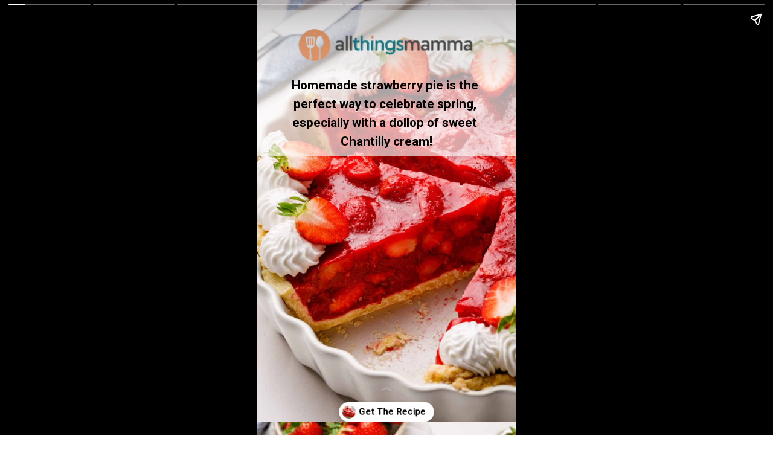

--- FILE ---
content_type: text/html; charset=utf-8
request_url: https://www.allthingsmamma.com/web-stories/strawberry-pie/
body_size: 13947
content:
<!DOCTYPE html>
<html amp="" lang="en-US" transformed="self;v=1" i-amphtml-layout=""><head><meta charset="utf-8"><meta name="viewport" content="width=device-width,minimum-scale=1"><link rel="modulepreload" href="https://cdn.ampproject.org/v0.mjs" as="script" crossorigin="anonymous"><link rel="preconnect" href="https://cdn.ampproject.org"><link rel="preload" as="script" href="https://cdn.ampproject.org/v0/amp-story-1.0.js"><style amp-runtime="" i-amphtml-version="012512221826001">html{overflow-x:hidden!important}html.i-amphtml-fie{height:100%!important;width:100%!important}html:not([amp4ads]),html:not([amp4ads]) body{height:auto!important}html:not([amp4ads]) body{margin:0!important}body{-webkit-text-size-adjust:100%;-moz-text-size-adjust:100%;-ms-text-size-adjust:100%;text-size-adjust:100%}html.i-amphtml-singledoc.i-amphtml-embedded{-ms-touch-action:pan-y pinch-zoom;touch-action:pan-y pinch-zoom}html.i-amphtml-fie>body,html.i-amphtml-singledoc>body{overflow:visible!important}html.i-amphtml-fie:not(.i-amphtml-inabox)>body,html.i-amphtml-singledoc:not(.i-amphtml-inabox)>body{position:relative!important}html.i-amphtml-ios-embed-legacy>body{overflow-x:hidden!important;overflow-y:auto!important;position:absolute!important}html.i-amphtml-ios-embed{overflow-y:auto!important;position:static}#i-amphtml-wrapper{overflow-x:hidden!important;overflow-y:auto!important;position:absolute!important;top:0!important;left:0!important;right:0!important;bottom:0!important;margin:0!important;display:block!important}html.i-amphtml-ios-embed.i-amphtml-ios-overscroll,html.i-amphtml-ios-embed.i-amphtml-ios-overscroll>#i-amphtml-wrapper{-webkit-overflow-scrolling:touch!important}#i-amphtml-wrapper>body{position:relative!important;border-top:1px solid transparent!important}#i-amphtml-wrapper+body{visibility:visible}#i-amphtml-wrapper+body .i-amphtml-lightbox-element,#i-amphtml-wrapper+body[i-amphtml-lightbox]{visibility:hidden}#i-amphtml-wrapper+body[i-amphtml-lightbox] .i-amphtml-lightbox-element{visibility:visible}#i-amphtml-wrapper.i-amphtml-scroll-disabled,.i-amphtml-scroll-disabled{overflow-x:hidden!important;overflow-y:hidden!important}amp-instagram{padding:54px 0px 0px!important;background-color:#fff}amp-iframe iframe{box-sizing:border-box!important}[amp-access][amp-access-hide]{display:none}[subscriptions-dialog],body:not(.i-amphtml-subs-ready) [subscriptions-action],body:not(.i-amphtml-subs-ready) [subscriptions-section]{display:none!important}amp-experiment,amp-live-list>[update]{display:none}amp-list[resizable-children]>.i-amphtml-loading-container.amp-hidden{display:none!important}amp-list [fetch-error],amp-list[load-more] [load-more-button],amp-list[load-more] [load-more-end],amp-list[load-more] [load-more-failed],amp-list[load-more] [load-more-loading]{display:none}amp-list[diffable] div[role=list]{display:block}amp-story-page,amp-story[standalone]{min-height:1px!important;display:block!important;height:100%!important;margin:0!important;padding:0!important;overflow:hidden!important;width:100%!important}amp-story[standalone]{background-color:#000!important;position:relative!important}amp-story-page{background-color:#757575}amp-story .amp-active>div,amp-story .i-amphtml-loader-background{display:none!important}amp-story-page:not(:first-of-type):not([distance]):not([active]){transform:translateY(1000vh)!important}amp-autocomplete{position:relative!important;display:inline-block!important}amp-autocomplete>input,amp-autocomplete>textarea{padding:0.5rem;border:1px solid rgba(0,0,0,.33)}.i-amphtml-autocomplete-results,amp-autocomplete>input,amp-autocomplete>textarea{font-size:1rem;line-height:1.5rem}[amp-fx^=fly-in]{visibility:hidden}amp-script[nodom],amp-script[sandboxed]{position:fixed!important;top:0!important;width:1px!important;height:1px!important;overflow:hidden!important;visibility:hidden}
/*# sourceURL=/css/ampdoc.css*/[hidden]{display:none!important}.i-amphtml-element{display:inline-block}.i-amphtml-blurry-placeholder{transition:opacity 0.3s cubic-bezier(0.0,0.0,0.2,1)!important;pointer-events:none}[layout=nodisplay]:not(.i-amphtml-element){display:none!important}.i-amphtml-layout-fixed,[layout=fixed][width][height]:not(.i-amphtml-layout-fixed){display:inline-block;position:relative}.i-amphtml-layout-responsive,[layout=responsive][width][height]:not(.i-amphtml-layout-responsive),[width][height][heights]:not([layout]):not(.i-amphtml-layout-responsive),[width][height][sizes]:not(img):not([layout]):not(.i-amphtml-layout-responsive){display:block;position:relative}.i-amphtml-layout-intrinsic,[layout=intrinsic][width][height]:not(.i-amphtml-layout-intrinsic){display:inline-block;position:relative;max-width:100%}.i-amphtml-layout-intrinsic .i-amphtml-sizer{max-width:100%}.i-amphtml-intrinsic-sizer{max-width:100%;display:block!important}.i-amphtml-layout-container,.i-amphtml-layout-fixed-height,[layout=container],[layout=fixed-height][height]:not(.i-amphtml-layout-fixed-height){display:block;position:relative}.i-amphtml-layout-fill,.i-amphtml-layout-fill.i-amphtml-notbuilt,[layout=fill]:not(.i-amphtml-layout-fill),body noscript>*{display:block;overflow:hidden!important;position:absolute;top:0;left:0;bottom:0;right:0}body noscript>*{position:absolute!important;width:100%;height:100%;z-index:2}body noscript{display:inline!important}.i-amphtml-layout-flex-item,[layout=flex-item]:not(.i-amphtml-layout-flex-item){display:block;position:relative;-ms-flex:1 1 auto;flex:1 1 auto}.i-amphtml-layout-fluid{position:relative}.i-amphtml-layout-size-defined{overflow:hidden!important}.i-amphtml-layout-awaiting-size{position:absolute!important;top:auto!important;bottom:auto!important}i-amphtml-sizer{display:block!important}@supports (aspect-ratio:1/1){i-amphtml-sizer.i-amphtml-disable-ar{display:none!important}}.i-amphtml-blurry-placeholder,.i-amphtml-fill-content{display:block;height:0;max-height:100%;max-width:100%;min-height:100%;min-width:100%;width:0;margin:auto}.i-amphtml-layout-size-defined .i-amphtml-fill-content{position:absolute;top:0;left:0;bottom:0;right:0}.i-amphtml-replaced-content,.i-amphtml-screen-reader{padding:0!important;border:none!important}.i-amphtml-screen-reader{position:fixed!important;top:0px!important;left:0px!important;width:4px!important;height:4px!important;opacity:0!important;overflow:hidden!important;margin:0!important;display:block!important;visibility:visible!important}.i-amphtml-screen-reader~.i-amphtml-screen-reader{left:8px!important}.i-amphtml-screen-reader~.i-amphtml-screen-reader~.i-amphtml-screen-reader{left:12px!important}.i-amphtml-screen-reader~.i-amphtml-screen-reader~.i-amphtml-screen-reader~.i-amphtml-screen-reader{left:16px!important}.i-amphtml-unresolved{position:relative;overflow:hidden!important}.i-amphtml-select-disabled{-webkit-user-select:none!important;-ms-user-select:none!important;user-select:none!important}.i-amphtml-notbuilt,[layout]:not(.i-amphtml-element),[width][height][heights]:not([layout]):not(.i-amphtml-element),[width][height][sizes]:not(img):not([layout]):not(.i-amphtml-element){position:relative;overflow:hidden!important;color:transparent!important}.i-amphtml-notbuilt:not(.i-amphtml-layout-container)>*,[layout]:not([layout=container]):not(.i-amphtml-element)>*,[width][height][heights]:not([layout]):not(.i-amphtml-element)>*,[width][height][sizes]:not([layout]):not(.i-amphtml-element)>*{display:none}amp-img:not(.i-amphtml-element)[i-amphtml-ssr]>img.i-amphtml-fill-content{display:block}.i-amphtml-notbuilt:not(.i-amphtml-layout-container),[layout]:not([layout=container]):not(.i-amphtml-element),[width][height][heights]:not([layout]):not(.i-amphtml-element),[width][height][sizes]:not(img):not([layout]):not(.i-amphtml-element){color:transparent!important;line-height:0!important}.i-amphtml-ghost{visibility:hidden!important}.i-amphtml-element>[placeholder],[layout]:not(.i-amphtml-element)>[placeholder],[width][height][heights]:not([layout]):not(.i-amphtml-element)>[placeholder],[width][height][sizes]:not([layout]):not(.i-amphtml-element)>[placeholder]{display:block;line-height:normal}.i-amphtml-element>[placeholder].amp-hidden,.i-amphtml-element>[placeholder].hidden{visibility:hidden}.i-amphtml-element:not(.amp-notsupported)>[fallback],.i-amphtml-layout-container>[placeholder].amp-hidden,.i-amphtml-layout-container>[placeholder].hidden{display:none}.i-amphtml-layout-size-defined>[fallback],.i-amphtml-layout-size-defined>[placeholder]{position:absolute!important;top:0!important;left:0!important;right:0!important;bottom:0!important;z-index:1}amp-img[i-amphtml-ssr]:not(.i-amphtml-element)>[placeholder]{z-index:auto}.i-amphtml-notbuilt>[placeholder]{display:block!important}.i-amphtml-hidden-by-media-query{display:none!important}.i-amphtml-element-error{background:red!important;color:#fff!important;position:relative!important}.i-amphtml-element-error:before{content:attr(error-message)}i-amp-scroll-container,i-amphtml-scroll-container{position:absolute;top:0;left:0;right:0;bottom:0;display:block}i-amp-scroll-container.amp-active,i-amphtml-scroll-container.amp-active{overflow:auto;-webkit-overflow-scrolling:touch}.i-amphtml-loading-container{display:block!important;pointer-events:none;z-index:1}.i-amphtml-notbuilt>.i-amphtml-loading-container{display:block!important}.i-amphtml-loading-container.amp-hidden{visibility:hidden}.i-amphtml-element>[overflow]{cursor:pointer;position:relative;z-index:2;visibility:hidden;display:initial;line-height:normal}.i-amphtml-layout-size-defined>[overflow]{position:absolute}.i-amphtml-element>[overflow].amp-visible{visibility:visible}template{display:none!important}.amp-border-box,.amp-border-box *,.amp-border-box :after,.amp-border-box :before{box-sizing:border-box}amp-pixel{display:none!important}amp-analytics,amp-auto-ads,amp-story-auto-ads{position:fixed!important;top:0!important;width:1px!important;height:1px!important;overflow:hidden!important;visibility:hidden}amp-story{visibility:hidden!important}html.i-amphtml-fie>amp-analytics{position:initial!important}[visible-when-invalid]:not(.visible),form [submit-error],form [submit-success],form [submitting]{display:none}amp-accordion{display:block!important}@media (min-width:1px){:where(amp-accordion>section)>:first-child{margin:0;background-color:#efefef;padding-right:20px;border:1px solid #dfdfdf}:where(amp-accordion>section)>:last-child{margin:0}}amp-accordion>section{float:none!important}amp-accordion>section>*{float:none!important;display:block!important;overflow:hidden!important;position:relative!important}amp-accordion,amp-accordion>section{margin:0}amp-accordion:not(.i-amphtml-built)>section>:last-child{display:none!important}amp-accordion:not(.i-amphtml-built)>section[expanded]>:last-child{display:block!important}
/*# sourceURL=/css/ampshared.css*/</style><meta name="amp-story-generator-name" content="Web Stories for WordPress"><meta name="amp-story-generator-version" content="1.42.0"><meta name="robots" content="noindex, follow"><meta name="description" content="Homemade strawberry pie is the perfect way to celebrate spring, especially with a dollop of sweet Chantilly cream!"><meta property="og:locale" content="en_US"><meta property="og:type" content="article"><meta property="og:title" content="Strawberry Pie"><meta property="og:description" content="Homemade strawberry pie is the perfect way to celebrate spring, especially with a dollop of sweet Chantilly cream!"><meta property="og:url" content="https://www.allthingsmamma.com/web-stories/strawberry-pie/"><meta property="og:site_name" content="All Things Mamma"><meta property="article:publisher" content="http://facebook.com/allthingsmamma"><meta property="article:modified_time" content="2022-03-04T00:20:17+00:00"><meta property="og:image" content="https://www.allthingsmamma.com/wp-content/uploads/2022/02/cropped-Strawberry-Pie-Hero-1-scaled-1.jpg"><meta property="og:image:width" content="640"><meta property="og:image:height" content="853"><meta property="og:image:type" content="image/jpeg"><meta name="twitter:label1" content="Est. reading time"><meta name="twitter:data1" content="1 minute"><meta property="og:locale" content="en_US"><meta property="og:type" content="article"><meta property="og:title" content="Strawberry Pie"><meta property="og:description" content="Homemade strawberry pie is the perfect way to celebrate spring, especially with a dollop of sweet Chantilly cream!"><meta property="og:url" content="https://www.allthingsmamma.com/web-stories/strawberry-pie/"><meta property="og:site_name" content="All Things Mamma"><meta property="og:updated_time" content="2022-03-03T18:20:17+00:00"><meta property="article:published_time" content="2022-03-03T18:05:28+00:00"><meta property="article:modified_time" content="2022-03-03T18:20:17+00:00"><meta name="twitter:card" content="summary_large_image"><meta name="twitter:title" content="Strawberry Pie"><meta name="twitter:description" content="Homemade strawberry pie is the perfect way to celebrate spring, especially with a dollop of sweet Chantilly cream!"><meta class="flipboard-article" content="Homemade strawberry pie is the perfect way to celebrate spring, especially with a dollop of sweet Chantilly cream!"><meta property="og:image" content="https://www.allthingsmamma.com/wp-content/uploads/2022/02/cropped-Strawberry-Pie-Hero-1-scaled-1.jpg"><meta name="twitter:image" content="https://www.allthingsmamma.com/wp-content/uploads/2022/02/cropped-Strawberry-Pie-Hero-1-scaled-1.jpg"><meta property="og:image:width" content="640"><meta property="og:image:height" content="853"><meta name="twitter:creator" content="@MichelleDebbie"><meta name="generator" content="WordPress 6.8.3"><link rel="preconnect" href="https://fonts.gstatic.com" crossorigin=""><link rel="dns-prefetch" href="https://fonts.gstatic.com"><link href="https://www.allthingsmamma.com/wp-content/uploads/2022/02/Strawberry-Pie-Hero-1-scaled.jpg" rel="preload" as="image"><link rel="dns-prefetch" href="//www.googletagmanager.com"><link rel="preconnect" href="https://fonts.gstatic.com/" crossorigin=""><script async="" src="https://cdn.ampproject.org/v0.mjs" type="module" crossorigin="anonymous"></script><script async nomodule src="https://cdn.ampproject.org/v0.js" crossorigin="anonymous"></script><script async="" src="https://cdn.ampproject.org/v0/amp-story-1.0.mjs" custom-element="amp-story" type="module" crossorigin="anonymous"></script><script async nomodule src="https://cdn.ampproject.org/v0/amp-story-1.0.js" crossorigin="anonymous" custom-element="amp-story"></script><script src="https://cdn.ampproject.org/v0/amp-analytics-0.1.mjs" async="" custom-element="amp-analytics" type="module" crossorigin="anonymous"></script><script async nomodule src="https://cdn.ampproject.org/v0/amp-analytics-0.1.js" crossorigin="anonymous" custom-element="amp-analytics"></script><script src="https://cdn.ampproject.org/v0/amp-story-auto-ads-0.1.mjs" async="" custom-element="amp-story-auto-ads" type="module" crossorigin="anonymous"></script><script async nomodule src="https://cdn.ampproject.org/v0/amp-story-auto-ads-0.1.js" crossorigin="anonymous" custom-element="amp-story-auto-ads"></script><link href="https://fonts.googleapis.com/css2?display=swap&amp;family=Roboto%3Awght%40400%3B700" rel="stylesheet"><style amp-custom="">amp-story-page{background-color:#131516}amp-story-grid-layer{overflow:visible}@media (max-aspect-ratio: 9 / 16){@media (min-aspect-ratio: 320 / 678){amp-story-grid-layer.grid-layer{margin-top:calc(( 100% / .5625 - 100% / .66666666666667 ) / 2)}}}@media not all and (min-resolution:.001dpcm){@media{p.text-wrapper > span{font-size:calc(100% - .5px)}}}.page-fullbleed-area,.page-background-overlay-area{position:absolute;overflow:hidden;width:100%;left:0;height:calc(1.1851851851852 * 100%);top:calc(( 1 - 1.1851851851852 ) * 100% / 2)}.element-overlay-area{position:absolute;width:100%;height:100%;top:0;left:0}.page-safe-area{overflow:visible;position:absolute;top:0;bottom:0;left:0;right:0;width:100%;height:calc(.84375 * 100%);margin:auto 0}.mask{position:absolute;overflow:hidden}.fill{position:absolute;top:0;left:0;right:0;bottom:0;margin:0}@media (prefers-reduced-motion: no-preference){.animation-wrapper{opacity:var(--initial-opacity);transform:var(--initial-transform)}}._cc28925{background-color:#dac8c2}._6120891{position:absolute;pointer-events:none;left:0;top:-9.25926%;width:100%;height:118.51852%;opacity:1}._89d52dd{pointer-events:initial;width:100%;height:100%;display:block;position:absolute;top:0;left:0;z-index:0}._6b2d352{position:absolute;width:118.51852%;height:100%;left:-11.91078%;top:0%}._06e605c{position:absolute;pointer-events:none;left:-.72816%;top:-3.55987%;width:100.72816%;height:37.86408%;opacity:.65}._339f726{background-color:#fff;will-change:transform}._ed02028{position:absolute;pointer-events:none;left:11.40777%;top:14.07767%;width:77.18447%;height:18.60841%;opacity:1}._08df85f{pointer-events:initial;width:100%;height:100%;display:block;position:absolute;top:0;left:0;z-index:0;border-radius:.62893081761006% .62893081761006% .62893081761006% .62893081761006%/1.7391304347826% 1.7391304347826% 1.7391304347826% 1.7391304347826%}._8031722{white-space:pre-wrap;overflow-wrap:break-word;word-break:break-word;margin:-1.0318396226415% 0;font-family:"Roboto","Helvetica Neue","Helvetica",sans-serif;font-size:.323625em;line-height:1.5;text-align:center;padding:0;color:#000}._47e5cc9{font-weight:700}._4727412{position:absolute;pointer-events:none;left:8.25243%;top:-1.2945%;width:80.09709%;height:13.43042%;opacity:1}._7f32a96{width:100%;height:100%;display:block;position:absolute;top:0;left:0;--initial-opacity:1;--initial-transform:translate3d(0,-361.71356%,0)}._1b8b0de{position:absolute;width:100%;height:318.07232%;left:0%;top:-120.39751%}._9be6bc9{background-color:#d8cec9}._411385a{position:absolute;width:118.51852%;height:100%;left:-9.25926%;top:0%}._4bccaf4{position:absolute;pointer-events:none;left:-.36408%;top:-3.55987%;width:100.72816%;height:32.68608%;opacity:.65}._e4bbce0{position:absolute;pointer-events:none;left:9.95146%;top:-1.2945%;width:80.09709%;height:13.43042%;opacity:1}._75da10d{width:100%;height:100%;display:block;position:absolute;top:0;left:0;--initial-opacity:0;--initial-transform:none}._cfc48d0{position:absolute;pointer-events:none;left:11.65049%;top:13.91586%;width:78.39806%;height:13.59223%;opacity:1}._4b8098c{pointer-events:initial;width:100%;height:100%;display:block;position:absolute;top:0;left:0;z-index:0;border-radius:.61919504643963% .61919504643963% .61919504643963% .61919504643963%/2.3809523809524% 2.3809523809524% 2.3809523809524% 2.3809523809524%}._a8b4a74{white-space:pre-wrap;overflow-wrap:break-word;word-break:break-word;margin:-1.015866873065% 0;font-family:"Roboto","Helvetica Neue","Helvetica",sans-serif;font-size:.323625em;line-height:1.5;text-align:center;padding:0;color:#000}._9109ac8{background-color:#e7e2de}._1912a77{position:absolute;pointer-events:none;left:-1.09223%;top:11.16505%;width:102.18447%;height:72.16828%;opacity:.6}._0d788fe{position:absolute;pointer-events:none;left:9.8301%;top:28.64078%;width:80.33981%;height:5.50162%;opacity:1}._d5d9cc4{pointer-events:initial;width:100%;height:100%;display:block;position:absolute;top:0;left:0;z-index:0;border-radius:.60422960725076% .60422960725076% .60422960725076% .60422960725076%/5.8823529411765% 5.8823529411765% 5.8823529411765% 5.8823529411765%}._38da700{white-space:pre-wrap;overflow-wrap:break-word;word-break:break-word;margin:-1.4869712990937% 0;font-family:"Roboto","Helvetica Neue","Helvetica",sans-serif;font-size:.485437em;line-height:1.5;text-align:center;padding:0;color:#000}._3adb401{position:absolute;pointer-events:none;left:11.8932%;top:39.64401%;width:76.21359%;height:37.86408%;opacity:1}._d3eb113{pointer-events:initial;width:100%;height:100%;display:block;position:absolute;top:0;left:0;z-index:0;border-radius:.63694267515924% .63694267515924% .63694267515924% .63694267515924%/.85470085470085% .85470085470085% .85470085470085% .85470085470085%}._c0366cb{white-space:pre-wrap;overflow-wrap:break-word;word-break:break-word;margin:-1.0449840764331% 0;font-family:"Roboto","Helvetica Neue","Helvetica",sans-serif;font-size:.323625em;line-height:1.5;text-align:center;padding:0;color:#000}._587be45{position:absolute;pointer-events:none;left:9.95146%;top:16.99029%;width:80.09709%;height:10.19417%;opacity:1}._cf49922{position:absolute;width:100%;height:419.04783%;left:0%;top:-183.88362%}._6d7a54e{background-color:#e2dddc}._21d04a4{position:absolute;pointer-events:none;left:-.72816%;top:-3.55987%;width:100.72816%;height:47.57282%;opacity:.7}._ffafb23{position:absolute;pointer-events:none;left:10.67961%;top:23.78641%;width:78.64078%;height:18.60841%;opacity:1}._888f2c4{pointer-events:initial;width:100%;height:100%;display:block;position:absolute;top:0;left:0;z-index:0;border-radius:.61728395061728% .61728395061728% .61728395061728% .61728395061728%/1.7391304347826% 1.7391304347826% 1.7391304347826% 1.7391304347826%}._b1cc764{white-space:pre-wrap;overflow-wrap:break-word;word-break:break-word;margin:-1.0127314814815% 0;font-family:"Roboto","Helvetica Neue","Helvetica",sans-serif;font-size:.323625em;line-height:1.5;text-align:center;padding:0;color:#000}._8841b85{position:absolute;pointer-events:none;left:9.70874%;top:-17.63754%;width:80.09709%;height:29.12621%;opacity:1}._b6b5e56{position:absolute;width:100%;height:146.66669%;left:0%;top:0%}._2870d7b{position:absolute;pointer-events:none;left:40.29126%;top:9.54693%;width:16.99029%;height:11.32686%;opacity:1}._cf5cbce{pointer-events:initial;width:100%;height:100%;display:block;position:absolute;top:0;left:0;z-index:0;clip-path:url("#el-2627f92a-d1fe-4c64-81e1-83090f6d5c42");-webkit-clip-path:url("#el-2627f92a-d1fe-4c64-81e1-83090f6d5c42")}._4da26f2{background-color:#9ccdce;will-change:transform}._581eb23{position:absolute;pointer-events:none;left:38.34951%;top:11.65049%;width:20.87379%;height:7.44337%;opacity:1}._df3c7ea{width:100%;height:100%;display:block;position:absolute;top:0;left:0;--initial-opacity:0;--initial-transform:rotate(-540deg) scale(.1)}._25dc652{pointer-events:initial;width:100%;height:100%;display:block;position:absolute;top:0;left:0;z-index:0;border-radius:2.3255813953488% 2.3255813953488% 2.3255813953488% 2.3255813953488%/4.3478260869565% 4.3478260869565% 4.3478260869565% 4.3478260869565%}._4aa8f3f{white-space:pre-wrap;overflow-wrap:break-word;word-break:break-word;margin:-7.6308139534884% 0;font-family:"Roboto","Helvetica Neue","Helvetica",sans-serif;font-size:.647249em;line-height:1.5;text-align:center;padding:0;color:#000}._a0bb337{background-color:#e5d9cb}._ece9180{position:absolute;width:118.51852%;height:100%;left:-10.77441%;top:0%}._4200891{position:absolute;pointer-events:none;left:-.72816%;top:-3.55987%;width:100.72816%;height:53.55987%;opacity:.7}._77a9d6a{position:absolute;pointer-events:none;left:11.65049%;top:24.27184%;width:76.69903%;height:23.13916%;opacity:1}._5583adc{pointer-events:initial;width:100%;height:100%;display:block;position:absolute;top:0;left:0;z-index:0;border-radius:.63291139240506% .63291139240506% .63291139240506% .63291139240506%/1.3986013986014% 1.3986013986014% 1.3986013986014% 1.3986013986014%}._ed4ff68{white-space:pre-wrap;overflow-wrap:break-word;word-break:break-word;margin:-1.0383702531646% 0;font-family:"Roboto","Helvetica Neue","Helvetica",sans-serif;font-size:.323625em;line-height:1.5;text-align:center;padding:0;color:#000}._a18eb29{pointer-events:initial;width:100%;height:100%;display:block;position:absolute;top:0;left:0;z-index:0;clip-path:url("#el-b65f090f-5b7c-4ea8-807d-9907ce3801a7");-webkit-clip-path:url("#el-b65f090f-5b7c-4ea8-807d-9907ce3801a7")}._53d5d3f{position:absolute;pointer-events:none;left:38.34951%;top:11.48867%;width:20.87379%;height:7.76699%;opacity:1}._3286ac8{pointer-events:initial;width:100%;height:100%;display:block;position:absolute;top:0;left:0;z-index:0;border-radius:2.3255813953488% 2.3255813953488% 2.3255813953488% 2.3255813953488%/4.1666666666667% 4.1666666666667% 4.1666666666667% 4.1666666666667%}._8d21b0f{background-color:#952b22}._5b347f5{position:absolute;pointer-events:none;left:-2.06311%;top:-2.10356%;width:104.12621%;height:42.23301%;opacity:.7}._9bc5f03{position:absolute;pointer-events:none;left:11.40777%;top:24.27184%;width:76.45631%;height:13.59223%;opacity:1}._801ece8{pointer-events:initial;width:100%;height:100%;display:block;position:absolute;top:0;left:0;z-index:0;border-radius:.63492063492063% .63492063492063% .63492063492063% .63492063492063%/2.3809523809524% 2.3809523809524% 2.3809523809524% 2.3809523809524%}._4e0a002{white-space:pre-wrap;overflow-wrap:break-word;word-break:break-word;margin:-1.0416666666667% 0;font-family:"Roboto","Helvetica Neue","Helvetica",sans-serif;font-size:.323625em;line-height:1.5;text-align:center;padding:0;color:#000}._8fdd230{pointer-events:initial;width:100%;height:100%;display:block;position:absolute;top:0;left:0;z-index:0;clip-path:url("#el-ff44831d-de15-419f-be36-0a1021cc25dc");-webkit-clip-path:url("#el-ff44831d-de15-419f-be36-0a1021cc25dc")}._00b288f{position:absolute;pointer-events:none;left:38.34951%;top:11.65049%;width:20.87379%;height:7.76699%;opacity:1}._a2509d4{background-color:#ac2622}._de3cf51{position:absolute;width:118.51852%;height:100%;left:-8.1229%;top:0%}._2f82305{position:absolute;pointer-events:none;left:-2.06311%;top:-2.10356%;width:104.12621%;height:46.60194%;opacity:.7}._d9acd32{position:absolute;pointer-events:none;left:11.8932%;top:24.27184%;width:76.45631%;height:18.60841%;opacity:1}._9d26d3d{pointer-events:initial;width:100%;height:100%;display:block;position:absolute;top:0;left:0;z-index:0;border-radius:.63492063492063% .63492063492063% .63492063492063% .63492063492063%/1.7391304347826% 1.7391304347826% 1.7391304347826% 1.7391304347826%}._1b0e808{pointer-events:initial;width:100%;height:100%;display:block;position:absolute;top:0;left:0;z-index:0;clip-path:url("#el-ed95b057-8173-4a53-8783-44c8188bbbf4");-webkit-clip-path:url("#el-ed95b057-8173-4a53-8783-44c8188bbbf4")}._df6e9eb{background-color:#e0c9be}._10c776a{position:absolute;width:118.51852%;height:100%;left:-14.08382%;top:0%}._eafa872{position:absolute;pointer-events:none;left:-2.06311%;top:-2.10356%;width:104.12621%;height:51.94175%;opacity:.7}._e5843ed{position:absolute;pointer-events:none;left:11.8932%;top:24.27184%;width:76.45631%;height:23.13916%;opacity:1}._66d1912{pointer-events:initial;width:100%;height:100%;display:block;position:absolute;top:0;left:0;z-index:0;border-radius:.63492063492063% .63492063492063% .63492063492063% .63492063492063%/1.3986013986014% 1.3986013986014% 1.3986013986014% 1.3986013986014%}._1cc038d{pointer-events:initial;width:100%;height:100%;display:block;position:absolute;top:0;left:0;z-index:0;clip-path:url("#el-5faa7455-d2af-439a-9c43-3a2b6ba764be");-webkit-clip-path:url("#el-5faa7455-d2af-439a-9c43-3a2b6ba764be")}._eaa4709{position:absolute;pointer-events:none;left:38.34951%;top:11.65049%;width:20.87379%;height:7.60518%;opacity:1}._55ffcfc{pointer-events:initial;width:100%;height:100%;display:block;position:absolute;top:0;left:0;z-index:0;border-radius:2.3255813953488% 2.3255813953488% 2.3255813953488% 2.3255813953488%/4.2553191489362% 4.2553191489362% 4.2553191489362% 4.2553191489362%}._a9f293b{background-color:#d0bbb3}._fdb3ebc{position:absolute;width:146.96296%;height:124%;left:-29.1633%;top:-12%}._01bc15c{background-color:rgba(0,0,0,.15)}._a6cfbc3{position:absolute;pointer-events:none;left:0;top:-3.72168%;width:100%;height:34.14239%;opacity:.7}._1fb0b55{position:absolute;pointer-events:none;left:11.65049%;top:14.72492%;width:76.69903%;height:13.59223%;opacity:1}._b1b94cd{pointer-events:initial;width:100%;height:100%;display:block;position:absolute;top:0;left:0;z-index:0;border-radius:.63291139240506% .63291139240506% .63291139240506% .63291139240506%/2.3809523809524% 2.3809523809524% 2.3809523809524% 2.3809523809524%}._254c3af{width:100%;height:100%;display:block;position:absolute;top:0;left:0}._1c5b4a5{position:absolute;pointer-events:none;left:23.30097%;top:32.8479%;width:53.39806%;height:21.0356%;opacity:1}._5d91528{width:100%;height:100%;display:block;position:absolute;top:0;left:0;--initial-opacity:1;--initial-transform:translate3d(-143.63636%,0px,0)}._c7e9d4b{width:100%;height:100%;display:block;position:absolute;top:0;left:0;--initial-opacity:1;--initial-transform:rotateZ(-180deg)}._e38732c{position:absolute;width:100%;height:225.55288%;left:0%;top:-78.3825%}._4f23742{position:absolute;pointer-events:none;left:12.13592%;top:55.17799%;width:75.97087%;height:3.23625%;opacity:1}._111eda2{pointer-events:initial;width:100%;height:100%;display:block;position:absolute;top:0;left:0;z-index:0;border-radius:.63897763578275% .63897763578275% .63897763578275% .63897763578275%/10% 10% 10% 10%}._5995001{white-space:pre-wrap;overflow-wrap:break-word;word-break:break-word;margin:-.84914137380192% 0;font-family:"Roboto","Helvetica Neue","Helvetica",sans-serif;font-size:.262136em;line-height:1.5;text-align:center;padding:0;color:#000}._14af73e{font-weight:700;color:#fff}._1f4c9e9{position:absolute;pointer-events:none;left:12.62136%;top:81.5534%;width:74.75728%;height:3.23625%;opacity:1}._18da0a2{pointer-events:initial;width:100%;height:100%;display:block;position:absolute;top:0;left:0;z-index:0;border-radius:.64935064935065% .64935064935065% .64935064935065% .64935064935065%/10% 10% 10% 10%}._ca2077b{white-space:pre-wrap;overflow-wrap:break-word;word-break:break-word;margin:-.86292613636364% 0;font-family:"Roboto","Helvetica Neue","Helvetica",sans-serif;font-size:.262136em;line-height:1.5;text-align:center;padding:0;color:#000}._3132f66{position:absolute;pointer-events:none;left:23.30097%;top:59.38511%;width:53.39806%;height:21.0356%;opacity:1}._c1774be{width:100%;height:100%;display:block;position:absolute;top:0;left:0;--initial-opacity:1;--initial-transform:translate3d(143.63636%,0px,0)}._fb8db83{width:100%;height:100%;display:block;position:absolute;top:0;left:0;--initial-opacity:1;--initial-transform:rotateZ(180deg)}._0f8eccc{position:absolute;width:100%;height:112.39743%;left:0%;top:-12.39568%}._ae0cbea{position:absolute;pointer-events:none;left:7.03883%;top:0;width:59.46602%;height:11.65049%;opacity:1}._2382f9e{width:100%;height:100%;display:block;position:absolute;top:0;left:0;--initial-opacity:1;--initial-transform:translate3d(-111.83673%,0px,0)}._1df03ab{position:absolute;width:100.51021%;height:273.61101%;left:-.2551%;top:-99.84587%}._130ac59{position:absolute;pointer-events:none;left:67.23301%;top:-1.61812%;width:21.35922%;height:14.23948%;opacity:1}._4123f71{width:100%;height:100%;display:block;position:absolute;top:0;left:0;--initial-opacity:1;--initial-transform:translate3d(153.40911%,0px,0)}._1f75e3b{position:absolute;width:100%;height:100%;left:0%;top:0%}

/*# sourceURL=amp-custom.css */</style><link rel="alternate" type="application/rss+xml" title="All Things Mamma » Feed" href="https://www.allthingsmamma.com/feed/"><link rel="alternate" type="application/rss+xml" title="All Things Mamma » Comments Feed" href="https://www.allthingsmamma.com/comments/feed/"><link rel="alternate" type="application/rss+xml" title="All Things Mamma » Stories Feed" href="https://www.allthingsmamma.com/web-stories/feed/"><title>Strawberry Pie - All Things Mamma</title><script type="application/ld+json" class="yoast-schema-graph">{"@context":"https://schema.org","@graph":[{"@type":"Article","@id":"https://www.allthingsmamma.com/web-stories/strawberry-pie/#article","isPartOf":{"@id":"https://www.allthingsmamma.com/web-stories/strawberry-pie/"},"author":{"name":"Michelle | ATM Team","@id":"https://www.allthingsmamma.com/#/schema/person/02c0a6edfbdd8812e097e1c3f7463cd9"},"headline":"Strawberry Pie","datePublished":"2022-03-04T00:05:28+00:00","dateModified":"2022-03-04T00:20:17+00:00","mainEntityOfPage":{"@id":"https://www.allthingsmamma.com/web-stories/strawberry-pie/"},"wordCount":200,"publisher":{"@id":"https://www.allthingsmamma.com/#organization"},"image":{"@id":"https://www.allthingsmamma.com/web-stories/strawberry-pie/#primaryimage"},"thumbnailUrl":"https://www.allthingsmamma.com/wp-content/uploads/2022/02/cropped-Strawberry-Pie-Hero-1-scaled-1.jpg","inLanguage":"en-US"},{"@type":"WebPage","@id":"https://www.allthingsmamma.com/web-stories/strawberry-pie/","url":"https://www.allthingsmamma.com/web-stories/strawberry-pie/","name":"Strawberry Pie - All Things Mamma","isPartOf":{"@id":"https://www.allthingsmamma.com/#website"},"primaryImageOfPage":{"@id":"https://www.allthingsmamma.com/web-stories/strawberry-pie/#primaryimage"},"image":{"@id":"https://www.allthingsmamma.com/web-stories/strawberry-pie/#primaryimage"},"thumbnailUrl":"https://www.allthingsmamma.com/wp-content/uploads/2022/02/cropped-Strawberry-Pie-Hero-1-scaled-1.jpg","datePublished":"2022-03-04T00:05:28+00:00","dateModified":"2022-03-04T00:20:17+00:00","breadcrumb":{"@id":"https://www.allthingsmamma.com/web-stories/strawberry-pie/#breadcrumb"},"inLanguage":"en-US","potentialAction":[{"@type":"ReadAction","target":["https://www.allthingsmamma.com/web-stories/strawberry-pie/"]}]},{"@type":"ImageObject","inLanguage":"en-US","@id":"https://www.allthingsmamma.com/web-stories/strawberry-pie/#primaryimage","url":"https://www.allthingsmamma.com/wp-content/uploads/2022/02/cropped-Strawberry-Pie-Hero-1-scaled-1.jpg","contentUrl":"https://www.allthingsmamma.com/wp-content/uploads/2022/02/cropped-Strawberry-Pie-Hero-1-scaled-1.jpg","width":640,"height":853,"caption":"cropped-Strawberry-Pie-Hero-1-scaled-1.jpg"},{"@type":"BreadcrumbList","@id":"https://www.allthingsmamma.com/web-stories/strawberry-pie/#breadcrumb","itemListElement":[{"@type":"ListItem","position":1,"name":"Home","item":"https://www.allthingsmamma.com/"},{"@type":"ListItem","position":2,"name":"Stories","item":"https://www.allthingsmamma.com/web-stories/"},{"@type":"ListItem","position":3,"name":"Strawberry Pie"}]},{"@type":"WebSite","@id":"https://www.allthingsmamma.com/#website","url":"https://www.allthingsmamma.com/","name":"All Things Mamma","description":"Easy Everyday Family Recipes &amp; Tips","publisher":{"@id":"https://www.allthingsmamma.com/#organization"},"potentialAction":[{"@type":"SearchAction","target":{"@type":"EntryPoint","urlTemplate":"https://www.allthingsmamma.com/?s={search_term_string}"},"query-input":{"@type":"PropertyValueSpecification","valueRequired":true,"valueName":"search_term_string"}}],"inLanguage":"en-US"},{"@type":"Organization","@id":"https://www.allthingsmamma.com/#organization","name":"All Things Mamma","url":"https://www.allthingsmamma.com/","logo":{"@type":"ImageObject","inLanguage":"en-US","@id":"https://www.allthingsmamma.com/#/schema/logo/image/","url":"https://www.allthingsmamma.com/wp-content/uploads/2025/03/AllThingsMamaYoast.png","contentUrl":"https://www.allthingsmamma.com/wp-content/uploads/2025/03/AllThingsMamaYoast.png","width":696,"height":696,"caption":"All Things Mamma"},"image":{"@id":"https://www.allthingsmamma.com/#/schema/logo/image/"},"sameAs":["http://facebook.com/allthingsmamma","https://x.com/allthingsmamma","http://instagram.com/kasey_allthingsmamma","https://www.linkedin.com/in/kasey-schwartz-854b0a45/","http://pinterest.com/allthingsmamma","https://www.youtube.com/user/AllThingsMamma/"],"description":"All Things Mamma shares family-friendly recipes that are easy to make with simple, everyday ingredients. Founded in 2009 by Kasey Schwartz, a seasoned food blogger, cookbook author, and social media influencer, All Things Mamma has grown into a go-to destination for home cooks who want delicious, stress-free meals the whole family will love. With over 15 years of experience in recipe development, digital content creation, and social media strategy, Kasey has built a loyal audience across multiple platforms, reaching over 20 million people per month. Her expertise has been recognized by Today.com, BuzzFeed, Better Homes & Gardens, Tasty.com, and more.","email":"kasey@allthingsmamma.com","legalName":"All Things Mamma, LLC","foundingDate":"2009-06-01","numberOfEmployees":{"@type":"QuantitativeValue","minValue":"1","maxValue":"10"},"publishingPrinciples":"https://www.allthingsmamma.com/about-all-things-mamma/"},{"@type":"Person","@id":"https://www.allthingsmamma.com/#/schema/person/02c0a6edfbdd8812e097e1c3f7463cd9","name":"Michelle | ATM Team","image":{"@type":"ImageObject","inLanguage":"en-US","@id":"https://www.allthingsmamma.com/#/schema/person/image/","url":"https://secure.gravatar.com/avatar/8e53147226f85efc03d99e9ee376b96682a3ae710107b8b4af2ac2929ef740e4?s=96&d=identicon&r=g","contentUrl":"https://secure.gravatar.com/avatar/8e53147226f85efc03d99e9ee376b96682a3ae710107b8b4af2ac2929ef740e4?s=96&d=identicon&r=g","caption":"Michelle | ATM Team"},"sameAs":["https://x.com/MichelleDebbie"],"url":"https://www.allthingsmamma.com/author/michelledebbie/"}]}</script><link rel="https://api.w.org/" href="https://www.allthingsmamma.com/wp-json/"><link rel="alternate" title="JSON" type="application/json" href="https://www.allthingsmamma.com/wp-json/web-stories/v1/web-story/49285"><link rel="EditURI" type="application/rsd+xml" title="RSD" href="https://www.allthingsmamma.com/xmlrpc.php?rsd"><link rel="prev" title="Creamy Lemon Chicken Pasta" href="https://www.allthingsmamma.com/web-stories/creamy-lemon-chicken-pasta/"><link rel="next" title="Whipped Cream" href="https://www.allthingsmamma.com/web-stories/whipped-cream/"><link rel="shortlink" href="https://www.allthingsmamma.com/?p=49285"><link rel="alternate" title="oEmbed (JSON)" type="application/json+oembed" href="https://www.allthingsmamma.com/wp-json/oembed/1.0/embed?url=https%3A%2F%2Fwww.allthingsmamma.com%2Fweb-stories%2Fstrawberry-pie%2F"><link rel="alternate" title="oEmbed (XML)" type="text/xml+oembed" href="https://www.allthingsmamma.com/wp-json/oembed/1.0/embed?url=https%3A%2F%2Fwww.allthingsmamma.com%2Fweb-stories%2Fstrawberry-pie%2F&amp;format=xml"><link rel="canonical" href="https://www.allthingsmamma.com/web-stories/strawberry-pie/"><script amp-onerror="">document.querySelector("script[src*='/v0.js']").onerror=function(){document.querySelector('style[amp-boilerplate]').textContent=''}</script><style amp-boilerplate="">body{-webkit-animation:-amp-start 8s steps(1,end) 0s 1 normal both;-moz-animation:-amp-start 8s steps(1,end) 0s 1 normal both;-ms-animation:-amp-start 8s steps(1,end) 0s 1 normal both;animation:-amp-start 8s steps(1,end) 0s 1 normal both}@-webkit-keyframes -amp-start{from{visibility:hidden}to{visibility:visible}}@-moz-keyframes -amp-start{from{visibility:hidden}to{visibility:visible}}@-ms-keyframes -amp-start{from{visibility:hidden}to{visibility:visible}}@-o-keyframes -amp-start{from{visibility:hidden}to{visibility:visible}}@keyframes -amp-start{from{visibility:hidden}to{visibility:visible}}</style><noscript><style amp-boilerplate="">body{-webkit-animation:none;-moz-animation:none;-ms-animation:none;animation:none}</style></noscript><link rel="stylesheet" amp-extension="amp-story" href="https://cdn.ampproject.org/v0/amp-story-1.0.css"><script amp-story-dvh-polyfill="">"use strict";if(!self.CSS||!CSS.supports||!CSS.supports("height:1dvh")){function e(){document.documentElement.style.setProperty("--story-dvh",innerHeight/100+"px","important")}addEventListener("resize",e,{passive:!0}),e()}</script></head><body><amp-story standalone="" publisher="All Things Mamma" publisher-logo-src="https://www.allthingsmamma.com/wp-content/uploads/2021/11/cropped-cropped-all-things-mamma_favicon.png" title="Strawberry Pie" poster-portrait-src="https://www.allthingsmamma.com/wp-content/uploads/2022/02/cropped-Strawberry-Pie-Hero-1-scaled-1-640x853.jpg" class="i-amphtml-layout-container" i-amphtml-layout="container"><amp-story-page id="263010db-b601-4b98-97ba-d6a0c30109b5" auto-advance-after="7s" class="i-amphtml-layout-container" i-amphtml-layout="container"><amp-story-animation layout="nodisplay" trigger="visibility" class="i-amphtml-layout-nodisplay" hidden="hidden" i-amphtml-layout="nodisplay"><script type="application/json">[{"selector":"#anim-cf3fd3b0-50b3-4f3c-b07c-3f841b3fa87a","keyframes":[{"offset":0,"transform":"translate3d(0, -361.71356%, 0)","easing":"cubic-bezier(.5, 0, 1, 1)"},{"offset":0.29,"transform":"translate3d(0, 0%, 0)","easing":"cubic-bezier(0, 0, .5, 1)"},{"offset":0.45,"transform":"translate3d(0, -101.71385307199999%, 0)","easing":"cubic-bezier(.5, 0, 1, 1)"},{"offset":0.61,"transform":"translate3d(0, 0%, 0)","easing":"cubic-bezier(0, 0, .5, 1)"},{"offset":0.71,"transform":"translate3d(0, -34.579816336%, 0)","easing":"cubic-bezier(.5, 0, 1, 1)"},{"offset":0.8,"transform":"translate3d(0, 0%, 0)","easing":"cubic-bezier(0, 0, .5, 1)"},{"offset":0.85,"transform":"translate3d(0, -12.985516804%, 0)","easing":"cubic-bezier(.5, 0, 1, 1)"},{"offset":0.92,"transform":"translate3d(0, 0%, 0)","easing":"cubic-bezier(0, 0, .5, 1)"},{"offset":0.96,"transform":"translate3d(0, -5.642731535999999%, 0)","easing":"cubic-bezier(.5, 0, 1, 1)"},{"offset":1,"transform":"translate3d(0, 0%, 0)","easing":"cubic-bezier(0, 0, .5, 1)"}],"delay":0,"duration":1600,"fill":"both"}]</script></amp-story-animation><amp-story-grid-layer template="vertical" aspect-ratio="412:618" class="grid-layer i-amphtml-layout-container" i-amphtml-layout="container" style="--aspect-ratio:412/618;"><div class="_cc28925 page-fullbleed-area"><div class="page-safe-area"><div class="_6120891"><div class="_89d52dd mask" id="el-ac9eb6eb-e5c9-47d2-98b1-b2900dcbef65"><div data-leaf-element="true" class="_6b2d352"><amp-img layout="fill" src="https://www.allthingsmamma.com/wp-content/uploads/2022/02/Strawberry-Pie-Hero-1-scaled.jpg" alt="" srcset="https://www.allthingsmamma.com/wp-content/uploads/2022/02/Strawberry-Pie-Hero-1-1365x2048.jpg 1365w, https://www.allthingsmamma.com/wp-content/uploads/2022/02/Strawberry-Pie-Hero-1-scaled.jpg 1200w, https://www.allthingsmamma.com/wp-content/uploads/2022/02/Strawberry-Pie-Hero-1-1024x1536.jpg 1024w, https://www.allthingsmamma.com/wp-content/uploads/2022/02/Strawberry-Pie-Hero-1-768x1152.jpg 768w, https://www.allthingsmamma.com/wp-content/uploads/2022/02/Strawberry-Pie-Hero-1-683x1024.jpg 683w, https://www.allthingsmamma.com/wp-content/uploads/2022/02/Strawberry-Pie-Hero-1-200x300.jpg 200w, https://www.allthingsmamma.com/wp-content/uploads/2022/02/Strawberry-Pie-Hero-1-150x225.jpg 150w" sizes="(min-width: 1024px) 54vh, 119vw" disable-inline-width="true" class="i-amphtml-layout-fill i-amphtml-layout-size-defined" i-amphtml-layout="fill"></amp-img></div></div></div></div></div></amp-story-grid-layer><amp-story-grid-layer template="vertical" aspect-ratio="412:618" class="grid-layer i-amphtml-layout-container" i-amphtml-layout="container" style="--aspect-ratio:412/618;"><div class="page-fullbleed-area"><div class="page-safe-area"><div class="_06e605c"><div class="_89d52dd mask" id="el-1d999951-b5ee-4bde-9f80-1f4e3b9eb6c2"><div class="_339f726 fill"></div></div></div><div class="_ed02028"><div id="el-257aa6d2-060f-4877-b4c3-dfa533bc1cda" class="_08df85f"><p class="_8031722 fill text-wrapper"><span><span class="_47e5cc9">Homemade strawberry pie is the perfect way to celebrate spring, especially with a dollop of sweet Chantilly cream!</span></span></p></div></div><div class="_4727412"><div id="anim-cf3fd3b0-50b3-4f3c-b07c-3f841b3fa87a" class="_7f32a96 animation-wrapper"><div class="_89d52dd mask" id="el-e7254f6e-f797-45f6-a5b2-979cce8c530d"><div data-leaf-element="true" class="_1b8b0de"><amp-img layout="fill" src="https://www.allthingsmamma.com/wp-content/uploads/2021/11/all-things-mamma.background-removed.png" alt="all-things-mamma.background-removed" srcset="https://www.allthingsmamma.com/wp-content/uploads/2021/11/all-things-mamma.background-removed.png 1000w, https://www.allthingsmamma.com/wp-content/uploads/2021/11/all-things-mamma.background-removed-768x614.png 768w, https://www.allthingsmamma.com/wp-content/uploads/2021/11/all-things-mamma.background-removed-300x240.png 300w, https://www.allthingsmamma.com/wp-content/uploads/2021/11/all-things-mamma.background-removed-150x120.png 150w" sizes="(min-width: 1024px) 36vh, 80vw" disable-inline-width="true" class="i-amphtml-layout-fill i-amphtml-layout-size-defined" i-amphtml-layout="fill"></amp-img></div></div></div></div></div></div></amp-story-grid-layer><amp-story-page-outlink layout="nodisplay" cta-image="https://www.allthingsmamma.com/wp-content/uploads/2022/02/FB-strawberry-pie.png" class="i-amphtml-layout-nodisplay" hidden="hidden" i-amphtml-layout="nodisplay"><a href="https://www.allthingsmamma.com/strawberry-pie/" target="_blank">Get The Recipe</a></amp-story-page-outlink></amp-story-page><amp-story-page id="ec85692e-25d4-4e06-a9c2-07e99be4edc7" auto-advance-after="7s" class="i-amphtml-layout-container" i-amphtml-layout="container"><amp-story-animation layout="nodisplay" trigger="visibility" class="i-amphtml-layout-nodisplay" hidden="hidden" i-amphtml-layout="nodisplay"><script type="application/json">[{"selector":"#anim-1bcb1ad0-b691-40e9-a873-6cca15b686c9","keyframes":{"opacity":[0,1]},"delay":0,"duration":600,"easing":"cubic-bezier(0.4, 0.4, 0.0, 1)","fill":"both"}]</script></amp-story-animation><amp-story-grid-layer template="vertical" aspect-ratio="412:618" class="grid-layer i-amphtml-layout-container" i-amphtml-layout="container" style="--aspect-ratio:412/618;"><div class="_9be6bc9 page-fullbleed-area"><div class="page-safe-area"><div class="_6120891"><div class="_89d52dd mask" id="el-ac9eb6eb-e5c9-47d2-98b1-b2900dcbef65"><div data-leaf-element="true" class="_411385a"><amp-img layout="fill" src="https://www.allthingsmamma.com/wp-content/uploads/2022/02/Strawberry-Pie-Hero-2-scaled.jpg" alt="" srcset="https://www.allthingsmamma.com/wp-content/uploads/2022/02/Strawberry-Pie-Hero-2-1365x2048.jpg 1365w, https://www.allthingsmamma.com/wp-content/uploads/2022/02/Strawberry-Pie-Hero-2-scaled.jpg 1200w, https://www.allthingsmamma.com/wp-content/uploads/2022/02/Strawberry-Pie-Hero-2-1024x1536.jpg 1024w, https://www.allthingsmamma.com/wp-content/uploads/2022/02/Strawberry-Pie-Hero-2-768x1152.jpg 768w, https://www.allthingsmamma.com/wp-content/uploads/2022/02/Strawberry-Pie-Hero-2-683x1024.jpg 683w, https://www.allthingsmamma.com/wp-content/uploads/2022/02/Strawberry-Pie-Hero-2-200x300.jpg 200w, https://www.allthingsmamma.com/wp-content/uploads/2022/02/Strawberry-Pie-Hero-2-150x225.jpg 150w" sizes="(min-width: 1024px) 53vh, 119vw" disable-inline-width="true" class="i-amphtml-layout-fill i-amphtml-layout-size-defined" i-amphtml-layout="fill"></amp-img></div></div></div></div></div></amp-story-grid-layer><amp-story-grid-layer template="vertical" aspect-ratio="412:618" class="grid-layer i-amphtml-layout-container" i-amphtml-layout="container" style="--aspect-ratio:412/618;"><div class="page-fullbleed-area"><div class="page-safe-area"><div class="_4bccaf4"><div class="_89d52dd mask" id="el-72015a77-0685-4edc-822c-49e8a7aa0782"><div class="_339f726 fill"></div></div></div><div class="_e4bbce0"><div id="anim-1bcb1ad0-b691-40e9-a873-6cca15b686c9" class="_75da10d animation-wrapper"><div class="_89d52dd mask" id="el-ce40106a-f9f6-4448-8ce4-c7ba6531986b"><div data-leaf-element="true" class="_1b8b0de"><amp-img layout="fill" src="https://www.allthingsmamma.com/wp-content/uploads/2021/11/all-things-mamma.background-removed.png" alt="all-things-mamma.background-removed" srcset="https://www.allthingsmamma.com/wp-content/uploads/2021/11/all-things-mamma.background-removed.png 1000w, https://www.allthingsmamma.com/wp-content/uploads/2021/11/all-things-mamma.background-removed-768x614.png 768w, https://www.allthingsmamma.com/wp-content/uploads/2021/11/all-things-mamma.background-removed-300x240.png 300w, https://www.allthingsmamma.com/wp-content/uploads/2021/11/all-things-mamma.background-removed-150x120.png 150w" sizes="(min-width: 1024px) 36vh, 80vw" disable-inline-width="true" class="i-amphtml-layout-fill i-amphtml-layout-size-defined" i-amphtml-layout="fill"></amp-img></div></div></div></div><div class="_cfc48d0"><div id="el-ba7f8425-800e-409f-9f79-d0a73575d00b" class="_4b8098c"><p class="_a8b4a74 fill text-wrapper"><span><span class="_47e5cc9">This strawberry pie recipe is loaded full of fresh, sweet, fragrant strawberries.</span></span></p></div></div></div></div></amp-story-grid-layer><amp-story-page-outlink layout="nodisplay" cta-image="https://www.allthingsmamma.com/wp-content/uploads/2022/02/FB-strawberry-pie.png" class="i-amphtml-layout-nodisplay" hidden="hidden" i-amphtml-layout="nodisplay"><a href="https://www.allthingsmamma.com/strawberry-pie/" target="_blank">Get The Recipe</a></amp-story-page-outlink></amp-story-page><amp-story-page id="c7737cfb-20e5-40a8-b5be-57a7dd1256f8" auto-advance-after="7s" class="i-amphtml-layout-container" i-amphtml-layout="container"><amp-story-animation layout="nodisplay" trigger="visibility" class="i-amphtml-layout-nodisplay" hidden="hidden" i-amphtml-layout="nodisplay"><script type="application/json">[{"selector":"#anim-ad67a8ec-211e-422b-b134-1eb8fcc3a541","keyframes":{"opacity":[0,1]},"delay":0,"duration":600,"easing":"cubic-bezier(0.4, 0.4, 0.0, 1)","fill":"both"}]</script></amp-story-animation><amp-story-grid-layer template="vertical" aspect-ratio="412:618" class="grid-layer i-amphtml-layout-container" i-amphtml-layout="container" style="--aspect-ratio:412/618;"><div class="_9109ac8 page-fullbleed-area"><div class="page-safe-area"><div class="_6120891"><div class="_89d52dd mask" id="el-ac9eb6eb-e5c9-47d2-98b1-b2900dcbef65"><div data-leaf-element="true" class="_411385a"><amp-img layout="fill" src="https://www.allthingsmamma.com/wp-content/uploads/2022/02/Strawberry-Pie-ingredients-scaled.jpg" alt="" srcset="https://www.allthingsmamma.com/wp-content/uploads/2022/02/Strawberry-Pie-ingredients-1365x2048.jpg 1365w, https://www.allthingsmamma.com/wp-content/uploads/2022/02/Strawberry-Pie-ingredients-scaled.jpg 1200w, https://www.allthingsmamma.com/wp-content/uploads/2022/02/Strawberry-Pie-ingredients-1024x1536.jpg 1024w, https://www.allthingsmamma.com/wp-content/uploads/2022/02/Strawberry-Pie-ingredients-768x1152.jpg 768w, https://www.allthingsmamma.com/wp-content/uploads/2022/02/Strawberry-Pie-ingredients-683x1024.jpg 683w, https://www.allthingsmamma.com/wp-content/uploads/2022/02/Strawberry-Pie-ingredients-200x300.jpg 200w, https://www.allthingsmamma.com/wp-content/uploads/2022/02/Strawberry-Pie-ingredients-150x225.jpg 150w" sizes="(min-width: 1024px) 54vh, 119vw" disable-inline-width="true" class="i-amphtml-layout-fill i-amphtml-layout-size-defined" i-amphtml-layout="fill"></amp-img></div></div></div></div></div></amp-story-grid-layer><amp-story-grid-layer template="vertical" aspect-ratio="412:618" class="grid-layer i-amphtml-layout-container" i-amphtml-layout="container" style="--aspect-ratio:412/618;"><div class="page-fullbleed-area"><div class="page-safe-area"><div class="_1912a77"><div class="_89d52dd mask" id="el-2e9fdd64-acad-47af-8227-1a0941f71459"><div class="_339f726 fill"></div></div></div><div class="_0d788fe"><div id="el-1a28fdd2-da16-424f-9c1a-cf7651ca9cc6" class="_d5d9cc4"><h2 class="_38da700 fill text-wrapper"><span><span class="_47e5cc9">INGREDIENTS</span></span></h2></div></div><div class="_3adb401"><div id="el-8e3790ac-6c3a-4856-8c04-961826dcc8e2" class="_d3eb113"><p class="_c0366cb fill text-wrapper"><span><span class="_47e5cc9">Refrigerated pie crust
Fresh strawberries
Water
Granulated sugar
Vanilla extract
Cornstarch
Water
Unflavored powdered gelatin</span></span></p></div></div><div class="_587be45"><div id="anim-ad67a8ec-211e-422b-b134-1eb8fcc3a541" class="_75da10d animation-wrapper"><div class="_89d52dd mask" id="el-c1b5e66e-5de4-48e0-b6da-80c0af21f2bf"><div data-leaf-element="true" class="_cf49922"><amp-img layout="fill" src="https://www.allthingsmamma.com/wp-content/uploads/2021/11/all-things-mamma.background-removed.png" alt="all-things-mamma.background-removed" srcset="https://www.allthingsmamma.com/wp-content/uploads/2021/11/all-things-mamma.background-removed.png 1000w, https://www.allthingsmamma.com/wp-content/uploads/2021/11/all-things-mamma.background-removed-768x614.png 768w, https://www.allthingsmamma.com/wp-content/uploads/2021/11/all-things-mamma.background-removed-300x240.png 300w, https://www.allthingsmamma.com/wp-content/uploads/2021/11/all-things-mamma.background-removed-150x120.png 150w" sizes="(min-width: 1024px) 36vh, 80vw" disable-inline-width="true" class="i-amphtml-layout-fill i-amphtml-layout-size-defined" i-amphtml-layout="fill"></amp-img></div></div></div></div></div></div></amp-story-grid-layer><amp-story-page-outlink layout="nodisplay" cta-image="https://www.allthingsmamma.com/wp-content/uploads/2022/02/FB-strawberry-pie.png" class="i-amphtml-layout-nodisplay" hidden="hidden" i-amphtml-layout="nodisplay"><a href="https://www.allthingsmamma.com/strawberry-pie/" target="_blank">Get The Recipe</a></amp-story-page-outlink></amp-story-page><amp-story-page id="33d7b3c3-8df2-4d53-9a8b-dd77963ece04" auto-advance-after="7s" class="i-amphtml-layout-container" i-amphtml-layout="container"><amp-story-animation layout="nodisplay" trigger="visibility" class="i-amphtml-layout-nodisplay" hidden="hidden" i-amphtml-layout="nodisplay"><script type="application/json">[{"selector":"#anim-76ea8fd8-5dc4-4e13-863a-4a43f7aac2bb","keyframes":{"opacity":[0,1]},"delay":0,"duration":600,"easing":"cubic-bezier(0.4, 0.4, 0.0, 1)","fill":"both"}]</script></amp-story-animation><amp-story-animation layout="nodisplay" trigger="visibility" class="i-amphtml-layout-nodisplay" hidden="hidden" i-amphtml-layout="nodisplay"><script type="application/json">[{"selector":"#anim-027713ca-7df0-46a0-98ff-7ccded938b75","keyframes":[{"transform":"rotate(-540deg) scale(0.1)","opacity":0},{"transform":"none","opacity":1}],"delay":0,"duration":1000,"easing":"cubic-bezier(0.4, 0.4, 0.0, 1)","fill":"both","iterations":1}]</script></amp-story-animation><amp-story-grid-layer template="vertical" aspect-ratio="412:618" class="grid-layer i-amphtml-layout-container" i-amphtml-layout="container" style="--aspect-ratio:412/618;"><div class="_6d7a54e page-fullbleed-area"><div class="page-safe-area"><div class="_6120891"><div class="_89d52dd mask" id="el-92317edc-caa5-477f-93d7-361e7621de18"><div data-leaf-element="true" class="_411385a"><amp-img layout="fill" src="https://www.allthingsmamma.com/wp-content/uploads/2022/02/Strawberry-Pie-Step-4-scaled.jpg" alt="" srcset="https://www.allthingsmamma.com/wp-content/uploads/2022/02/Strawberry-Pie-Step-4-1365x2048.jpg 1365w, https://www.allthingsmamma.com/wp-content/uploads/2022/02/Strawberry-Pie-Step-4-scaled.jpg 1200w, https://www.allthingsmamma.com/wp-content/uploads/2022/02/Strawberry-Pie-Step-4-1024x1536.jpg 1024w, https://www.allthingsmamma.com/wp-content/uploads/2022/02/Strawberry-Pie-Step-4-768x1152.jpg 768w, https://www.allthingsmamma.com/wp-content/uploads/2022/02/Strawberry-Pie-Step-4-683x1024.jpg 683w, https://www.allthingsmamma.com/wp-content/uploads/2022/02/Strawberry-Pie-Step-4-200x300.jpg 200w, https://www.allthingsmamma.com/wp-content/uploads/2022/02/Strawberry-Pie-Step-4-150x225.jpg 150w" sizes="(min-width: 1024px) 53vh, 119vw" disable-inline-width="true" class="i-amphtml-layout-fill i-amphtml-layout-size-defined" i-amphtml-layout="fill"></amp-img></div></div></div></div></div></amp-story-grid-layer><amp-story-grid-layer template="vertical" aspect-ratio="412:618" class="grid-layer i-amphtml-layout-container" i-amphtml-layout="container" style="--aspect-ratio:412/618;"><div class="page-fullbleed-area"><div class="page-safe-area"><div class="_21d04a4"><div class="_89d52dd mask" id="el-6cd56786-4309-4430-8fa0-9191106ea36b"><div class="_339f726 fill"></div></div></div><div class="_ffafb23"><div id="el-a86bf6ab-cb1a-47a1-af86-ba22d8ea997a" class="_888f2c4"><p class="_b1cc764 fill text-wrapper"><span><span class="_47e5cc9">Mash berries and add water, sugar, and vanilla and bring the mixture to a low boil over medium heat, continuing to mash the berries.</span></span></p></div></div><div class="_8841b85"><div id="anim-76ea8fd8-5dc4-4e13-863a-4a43f7aac2bb" class="_75da10d animation-wrapper"><div class="_89d52dd mask" id="el-44a7e2da-c1fd-43f9-94a5-6ffb32b8585b"><div data-leaf-element="true" class="_b6b5e56"><amp-img layout="fill" src="https://www.allthingsmamma.com/wp-content/uploads/2021/11/all-things-mamma.background-removed.png" alt="all-things-mamma.background-removed" srcset="https://www.allthingsmamma.com/wp-content/uploads/2021/11/all-things-mamma.background-removed.png 1000w, https://www.allthingsmamma.com/wp-content/uploads/2021/11/all-things-mamma.background-removed-768x614.png 768w, https://www.allthingsmamma.com/wp-content/uploads/2021/11/all-things-mamma.background-removed-300x240.png 300w, https://www.allthingsmamma.com/wp-content/uploads/2021/11/all-things-mamma.background-removed-150x120.png 150w" sizes="(min-width: 1024px) 36vh, 80vw" disable-inline-width="true" class="i-amphtml-layout-fill i-amphtml-layout-size-defined" i-amphtml-layout="fill"></amp-img></div></div></div></div><div class="_2870d7b"><div class="_cf5cbce mask"><svg width="0" height="0"><defs><clippath id="el-2627f92a-d1fe-4c64-81e1-83090f6d5c42" transform="scale(1 1)" clippathunits="objectBoundingBox"><path d="M 0.972222 , 0.500000 c 0.000000 , 0.261111 -0.211111 , 0.472222 -0.472222 , 0.472222 S 0.027778 , 0.761111 , 0.027778 , 0.500000 S 0.238889 , 0.027778 , 0.500000 , 0.027778 S 0.972222 , 0.238889 , 0.972222 , 0.500000 z" /></clippath></defs></svg><div class="_4da26f2 fill"></div></div></div><div class="_581eb23"><div id="anim-027713ca-7df0-46a0-98ff-7ccded938b75" class="_df3c7ea animation-wrapper"><div id="el-cfdd7dca-83f4-4695-ae48-734b7c85d74d" class="_25dc652"><p class="_4aa8f3f fill text-wrapper"><span>1</span></p></div></div></div></div></div></amp-story-grid-layer><amp-story-page-outlink layout="nodisplay" cta-image="https://www.allthingsmamma.com/wp-content/uploads/2022/02/FB-strawberry-pie.png" class="i-amphtml-layout-nodisplay" hidden="hidden" i-amphtml-layout="nodisplay"><a href="https://www.allthingsmamma.com/strawberry-pie/" target="_blank">Get The Recipe</a></amp-story-page-outlink></amp-story-page><amp-story-page id="ad37fafc-2079-402d-a57d-7fba503976d6" auto-advance-after="7s" class="i-amphtml-layout-container" i-amphtml-layout="container"><amp-story-animation layout="nodisplay" trigger="visibility" class="i-amphtml-layout-nodisplay" hidden="hidden" i-amphtml-layout="nodisplay"><script type="application/json">[{"selector":"#anim-2b45f7af-467c-429d-85c2-54a3c436292a","keyframes":{"opacity":[0,1]},"delay":0,"duration":600,"easing":"cubic-bezier(0.4, 0.4, 0.0, 1)","fill":"both"}]</script></amp-story-animation><amp-story-animation layout="nodisplay" trigger="visibility" class="i-amphtml-layout-nodisplay" hidden="hidden" i-amphtml-layout="nodisplay"><script type="application/json">[{"selector":"#anim-53a75d5d-5e29-46a3-a3a9-d775c403efcc","keyframes":[{"transform":"rotate(-540deg) scale(0.1)","opacity":0},{"transform":"none","opacity":1}],"delay":0,"duration":1000,"easing":"cubic-bezier(0.4, 0.4, 0.0, 1)","fill":"both","iterations":1}]</script></amp-story-animation><amp-story-grid-layer template="vertical" aspect-ratio="412:618" class="grid-layer i-amphtml-layout-container" i-amphtml-layout="container" style="--aspect-ratio:412/618;"><div class="_a0bb337 page-fullbleed-area"><div class="page-safe-area"><div class="_6120891"><div class="_89d52dd mask" id="el-8cc929da-e6a1-4fdb-981c-a9df4c59dea4"><div data-leaf-element="true" class="_ece9180"><amp-img layout="fill" src="https://www.allthingsmamma.com/wp-content/uploads/2022/02/Strawberry-Pie-Step-6-scaled.jpg" alt="" srcset="https://www.allthingsmamma.com/wp-content/uploads/2022/02/Strawberry-Pie-Step-6-1365x2048.jpg 1365w, https://www.allthingsmamma.com/wp-content/uploads/2022/02/Strawberry-Pie-Step-6-scaled.jpg 1200w, https://www.allthingsmamma.com/wp-content/uploads/2022/02/Strawberry-Pie-Step-6-1024x1536.jpg 1024w, https://www.allthingsmamma.com/wp-content/uploads/2022/02/Strawberry-Pie-Step-6-768x1152.jpg 768w, https://www.allthingsmamma.com/wp-content/uploads/2022/02/Strawberry-Pie-Step-6-683x1024.jpg 683w, https://www.allthingsmamma.com/wp-content/uploads/2022/02/Strawberry-Pie-Step-6-200x300.jpg 200w, https://www.allthingsmamma.com/wp-content/uploads/2022/02/Strawberry-Pie-Step-6-150x225.jpg 150w" sizes="(min-width: 1024px) 54vh, 119vw" disable-inline-width="true" class="i-amphtml-layout-fill i-amphtml-layout-size-defined" i-amphtml-layout="fill"></amp-img></div></div></div></div></div></amp-story-grid-layer><amp-story-grid-layer template="vertical" aspect-ratio="412:618" class="grid-layer i-amphtml-layout-container" i-amphtml-layout="container" style="--aspect-ratio:412/618;"><div class="page-fullbleed-area"><div class="page-safe-area"><div class="_4200891"><div class="_89d52dd mask" id="el-9051baa4-13ae-4c44-8f59-7e5ded570ec2"><div class="_339f726 fill"></div></div></div><div class="_77a9d6a"><div id="el-8cfec98a-89cb-4dee-964f-94781f58ea8d" class="_5583adc"><p class="_ed4ff68 fill text-wrapper"><span><span class="_47e5cc9">Whisk together cornstarch cold water. Slowly add this to the berry filling and return to a boil over medium-high heat, stirring constantly.</span></span></p></div></div><div class="_8841b85"><div id="anim-2b45f7af-467c-429d-85c2-54a3c436292a" class="_75da10d animation-wrapper"><div class="_89d52dd mask" id="el-6e4a6cfa-e698-4a8b-9cb0-a7ee2f10b9c3"><div data-leaf-element="true" class="_b6b5e56"><amp-img layout="fill" src="https://www.allthingsmamma.com/wp-content/uploads/2021/11/all-things-mamma.background-removed.png" alt="all-things-mamma.background-removed" srcset="https://www.allthingsmamma.com/wp-content/uploads/2021/11/all-things-mamma.background-removed.png 1000w, https://www.allthingsmamma.com/wp-content/uploads/2021/11/all-things-mamma.background-removed-768x614.png 768w, https://www.allthingsmamma.com/wp-content/uploads/2021/11/all-things-mamma.background-removed-300x240.png 300w, https://www.allthingsmamma.com/wp-content/uploads/2021/11/all-things-mamma.background-removed-150x120.png 150w" sizes="(min-width: 1024px) 36vh, 80vw" disable-inline-width="true" class="i-amphtml-layout-fill i-amphtml-layout-size-defined" i-amphtml-layout="fill"></amp-img></div></div></div></div><div class="_2870d7b"><div class="_a18eb29 mask"><svg width="0" height="0"><defs><clippath id="el-b65f090f-5b7c-4ea8-807d-9907ce3801a7" transform="scale(1 1)" clippathunits="objectBoundingBox"><path d="M 0.972222 , 0.500000 c 0.000000 , 0.261111 -0.211111 , 0.472222 -0.472222 , 0.472222 S 0.027778 , 0.761111 , 0.027778 , 0.500000 S 0.238889 , 0.027778 , 0.500000 , 0.027778 S 0.972222 , 0.238889 , 0.972222 , 0.500000 z" /></clippath></defs></svg><div class="_4da26f2 fill"></div></div></div><div class="_53d5d3f"><div id="anim-53a75d5d-5e29-46a3-a3a9-d775c403efcc" class="_df3c7ea animation-wrapper"><div id="el-0a1ef800-1bda-4341-9388-67e87353d1d3" class="_3286ac8"><p class="_4aa8f3f fill text-wrapper"><span>2</span></p></div></div></div></div></div></amp-story-grid-layer><amp-story-page-outlink layout="nodisplay" cta-image="https://www.allthingsmamma.com/wp-content/uploads/2022/02/FB-strawberry-pie.png" class="i-amphtml-layout-nodisplay" hidden="hidden" i-amphtml-layout="nodisplay"><a href="https://www.allthingsmamma.com/strawberry-pie/" target="_blank">Get The Recipe</a></amp-story-page-outlink></amp-story-page><amp-story-page id="2953bea6-1286-44a3-8b64-8e6df67ee683" auto-advance-after="7s" class="i-amphtml-layout-container" i-amphtml-layout="container"><amp-story-animation layout="nodisplay" trigger="visibility" class="i-amphtml-layout-nodisplay" hidden="hidden" i-amphtml-layout="nodisplay"><script type="application/json">[{"selector":"#anim-e4f9121b-81f1-45eb-a1cf-ffc1cd6d773c","keyframes":{"opacity":[0,1]},"delay":0,"duration":600,"easing":"cubic-bezier(0.4, 0.4, 0.0, 1)","fill":"both"}]</script></amp-story-animation><amp-story-animation layout="nodisplay" trigger="visibility" class="i-amphtml-layout-nodisplay" hidden="hidden" i-amphtml-layout="nodisplay"><script type="application/json">[{"selector":"#anim-8ac3696d-971a-40b7-a39d-7fa19fba8055","keyframes":[{"transform":"rotate(-540deg) scale(0.1)","opacity":0},{"transform":"none","opacity":1}],"delay":0,"duration":1000,"easing":"cubic-bezier(0.4, 0.4, 0.0, 1)","fill":"both","iterations":1}]</script></amp-story-animation><amp-story-grid-layer template="vertical" aspect-ratio="412:618" class="grid-layer i-amphtml-layout-container" i-amphtml-layout="container" style="--aspect-ratio:412/618;"><div class="_8d21b0f page-fullbleed-area"><div class="page-safe-area"><div class="_6120891"><div class="_89d52dd mask" id="el-609b9d6c-04b8-4f2c-aa8c-dbb9a39d20c6"><div data-leaf-element="true" class="_411385a"><amp-img layout="fill" src="https://www.allthingsmamma.com/wp-content/uploads/2022/02/Strawberry-Pie-Step-13-scaled.jpg" alt="" srcset="https://www.allthingsmamma.com/wp-content/uploads/2022/02/Strawberry-Pie-Step-13-1365x2048.jpg 1365w, https://www.allthingsmamma.com/wp-content/uploads/2022/02/Strawberry-Pie-Step-13-scaled.jpg 1200w, https://www.allthingsmamma.com/wp-content/uploads/2022/02/Strawberry-Pie-Step-13-1024x1536.jpg 1024w, https://www.allthingsmamma.com/wp-content/uploads/2022/02/Strawberry-Pie-Step-13-768x1152.jpg 768w, https://www.allthingsmamma.com/wp-content/uploads/2022/02/Strawberry-Pie-Step-13-683x1024.jpg 683w, https://www.allthingsmamma.com/wp-content/uploads/2022/02/Strawberry-Pie-Step-13-200x300.jpg 200w, https://www.allthingsmamma.com/wp-content/uploads/2022/02/Strawberry-Pie-Step-13-150x225.jpg 150w" sizes="(min-width: 1024px) 53vh, 119vw" disable-inline-width="true" class="i-amphtml-layout-fill i-amphtml-layout-size-defined" i-amphtml-layout="fill"></amp-img></div></div></div></div></div></amp-story-grid-layer><amp-story-grid-layer template="vertical" aspect-ratio="412:618" class="grid-layer i-amphtml-layout-container" i-amphtml-layout="container" style="--aspect-ratio:412/618;"><div class="page-fullbleed-area"><div class="page-safe-area"><div class="_5b347f5"><div class="_89d52dd mask" id="el-64a8f582-55ab-46ea-818f-7bc482449aaf"><div class="_339f726 fill"></div></div></div><div class="_9bc5f03"><div id="el-11d3bc8f-b98e-452f-97eb-64d6c1c38393" class="_801ece8"><p class="_4e0a002 fill text-wrapper"><span><span class="_47e5cc9">Reduce heat to medium-low and continue to cook until the filling has thickened, about 3 minutes.</span></span></p></div></div><div class="_8841b85"><div id="anim-e4f9121b-81f1-45eb-a1cf-ffc1cd6d773c" class="_75da10d animation-wrapper"><div class="_89d52dd mask" id="el-0ecae7de-ece9-4e43-a680-3704482bb444"><div data-leaf-element="true" class="_b6b5e56"><amp-img layout="fill" src="https://www.allthingsmamma.com/wp-content/uploads/2021/11/all-things-mamma.background-removed.png" alt="all-things-mamma.background-removed" srcset="https://www.allthingsmamma.com/wp-content/uploads/2021/11/all-things-mamma.background-removed.png 1000w, https://www.allthingsmamma.com/wp-content/uploads/2021/11/all-things-mamma.background-removed-768x614.png 768w, https://www.allthingsmamma.com/wp-content/uploads/2021/11/all-things-mamma.background-removed-300x240.png 300w, https://www.allthingsmamma.com/wp-content/uploads/2021/11/all-things-mamma.background-removed-150x120.png 150w" sizes="(min-width: 1024px) 36vh, 80vw" disable-inline-width="true" class="i-amphtml-layout-fill i-amphtml-layout-size-defined" i-amphtml-layout="fill"></amp-img></div></div></div></div><div class="_2870d7b"><div class="_8fdd230 mask"><svg width="0" height="0"><defs><clippath id="el-ff44831d-de15-419f-be36-0a1021cc25dc" transform="scale(1 1)" clippathunits="objectBoundingBox"><path d="M 0.972222 , 0.500000 c 0.000000 , 0.261111 -0.211111 , 0.472222 -0.472222 , 0.472222 S 0.027778 , 0.761111 , 0.027778 , 0.500000 S 0.238889 , 0.027778 , 0.500000 , 0.027778 S 0.972222 , 0.238889 , 0.972222 , 0.500000 z" /></clippath></defs></svg><div class="_4da26f2 fill"></div></div></div><div class="_00b288f"><div id="anim-8ac3696d-971a-40b7-a39d-7fa19fba8055" class="_df3c7ea animation-wrapper"><div id="el-3305bff0-7865-4082-95c7-6e6912e14105" class="_3286ac8"><p class="_4aa8f3f fill text-wrapper"><span>3</span></p></div></div></div></div></div></amp-story-grid-layer><amp-story-page-outlink layout="nodisplay" cta-image="https://www.allthingsmamma.com/wp-content/uploads/2022/02/FB-strawberry-pie.png" class="i-amphtml-layout-nodisplay" hidden="hidden" i-amphtml-layout="nodisplay"><a href="https://www.allthingsmamma.com/strawberry-pie/" target="_blank">Get The Recipe</a></amp-story-page-outlink></amp-story-page><amp-story-page id="a97160e7-7b2d-4f79-87f0-d72e22b0c179" auto-advance-after="7s" class="i-amphtml-layout-container" i-amphtml-layout="container"><amp-story-animation layout="nodisplay" trigger="visibility" class="i-amphtml-layout-nodisplay" hidden="hidden" i-amphtml-layout="nodisplay"><script type="application/json">[{"selector":"#anim-621a67f5-df7a-4fb4-850a-efee202c88ac","keyframes":{"opacity":[0,1]},"delay":0,"duration":600,"easing":"cubic-bezier(0.4, 0.4, 0.0, 1)","fill":"both"}]</script></amp-story-animation><amp-story-animation layout="nodisplay" trigger="visibility" class="i-amphtml-layout-nodisplay" hidden="hidden" i-amphtml-layout="nodisplay"><script type="application/json">[{"selector":"#anim-33632919-844d-4126-a5b8-68ed5d0662be","keyframes":[{"transform":"rotate(-540deg) scale(0.1)","opacity":0},{"transform":"none","opacity":1}],"delay":0,"duration":1000,"easing":"cubic-bezier(0.4, 0.4, 0.0, 1)","fill":"both","iterations":1}]</script></amp-story-animation><amp-story-grid-layer template="vertical" aspect-ratio="412:618" class="grid-layer i-amphtml-layout-container" i-amphtml-layout="container" style="--aspect-ratio:412/618;"><div class="_a2509d4 page-fullbleed-area"><div class="page-safe-area"><div class="_6120891"><div class="_89d52dd mask" id="el-9e28388c-0a7a-4c68-a84d-fb1df1094591"><div data-leaf-element="true" class="_de3cf51"><amp-img layout="fill" src="https://www.allthingsmamma.com/wp-content/uploads/2022/02/Strawberry-Pie-Step-14-scaled.jpg" alt="" srcset="https://www.allthingsmamma.com/wp-content/uploads/2022/02/Strawberry-Pie-Step-14-1365x2048.jpg 1365w, https://www.allthingsmamma.com/wp-content/uploads/2022/02/Strawberry-Pie-Step-14-scaled.jpg 1200w, https://www.allthingsmamma.com/wp-content/uploads/2022/02/Strawberry-Pie-Step-14-1024x1536.jpg 1024w, https://www.allthingsmamma.com/wp-content/uploads/2022/02/Strawberry-Pie-Step-14-768x1152.jpg 768w, https://www.allthingsmamma.com/wp-content/uploads/2022/02/Strawberry-Pie-Step-14-683x1024.jpg 683w, https://www.allthingsmamma.com/wp-content/uploads/2022/02/Strawberry-Pie-Step-14-200x300.jpg 200w, https://www.allthingsmamma.com/wp-content/uploads/2022/02/Strawberry-Pie-Step-14-150x225.jpg 150w" sizes="(min-width: 1024px) 53vh, 119vw" disable-inline-width="true" class="i-amphtml-layout-fill i-amphtml-layout-size-defined" i-amphtml-layout="fill"></amp-img></div></div></div></div></div></amp-story-grid-layer><amp-story-grid-layer template="vertical" aspect-ratio="412:618" class="grid-layer i-amphtml-layout-container" i-amphtml-layout="container" style="--aspect-ratio:412/618;"><div class="page-fullbleed-area"><div class="page-safe-area"><div class="_2f82305"><div class="_89d52dd mask" id="el-30ede24f-5dd8-4374-87b5-cabe873bd73e"><div class="_339f726 fill"></div></div></div><div class="_d9acd32"><div id="el-613cc4d0-ce04-4902-be78-852888f06344" class="_9d26d3d"><p class="_4e0a002 fill text-wrapper"><span><span class="_47e5cc9">Cook until the gelatin is dissolved, stirring constantly. Remove from the heat and fold in the remaining strawberries. </span></span></p></div></div><div class="_8841b85"><div id="anim-621a67f5-df7a-4fb4-850a-efee202c88ac" class="_75da10d animation-wrapper"><div class="_89d52dd mask" id="el-46bd6b3d-6c7f-47df-8ca0-45b0210ae275"><div data-leaf-element="true" class="_b6b5e56"><amp-img layout="fill" src="https://www.allthingsmamma.com/wp-content/uploads/2021/11/all-things-mamma.background-removed.png" alt="all-things-mamma.background-removed" srcset="https://www.allthingsmamma.com/wp-content/uploads/2021/11/all-things-mamma.background-removed.png 1000w, https://www.allthingsmamma.com/wp-content/uploads/2021/11/all-things-mamma.background-removed-768x614.png 768w, https://www.allthingsmamma.com/wp-content/uploads/2021/11/all-things-mamma.background-removed-300x240.png 300w, https://www.allthingsmamma.com/wp-content/uploads/2021/11/all-things-mamma.background-removed-150x120.png 150w" sizes="(min-width: 1024px) 36vh, 80vw" disable-inline-width="true" class="i-amphtml-layout-fill i-amphtml-layout-size-defined" i-amphtml-layout="fill"></amp-img></div></div></div></div><div class="_2870d7b"><div class="_1b0e808 mask"><svg width="0" height="0"><defs><clippath id="el-ed95b057-8173-4a53-8783-44c8188bbbf4" transform="scale(1 1)" clippathunits="objectBoundingBox"><path d="M 0.972222 , 0.500000 c 0.000000 , 0.261111 -0.211111 , 0.472222 -0.472222 , 0.472222 S 0.027778 , 0.761111 , 0.027778 , 0.500000 S 0.238889 , 0.027778 , 0.500000 , 0.027778 S 0.972222 , 0.238889 , 0.972222 , 0.500000 z" /></clippath></defs></svg><div class="_4da26f2 fill"></div></div></div><div class="_581eb23"><div id="anim-33632919-844d-4126-a5b8-68ed5d0662be" class="_df3c7ea animation-wrapper"><div id="el-805fedda-1c4d-4409-b1d5-e60333485a31" class="_25dc652"><p class="_4aa8f3f fill text-wrapper"><span>4</span></p></div></div></div></div></div></amp-story-grid-layer><amp-story-page-outlink layout="nodisplay" cta-image="https://www.allthingsmamma.com/wp-content/uploads/2022/02/FB-strawberry-pie.png" class="i-amphtml-layout-nodisplay" hidden="hidden" i-amphtml-layout="nodisplay"><a href="https://www.allthingsmamma.com/strawberry-pie/" target="_blank">Get The Recipe</a></amp-story-page-outlink></amp-story-page><amp-story-page id="bf0e829f-1811-4fea-9e04-85e081bc7241" auto-advance-after="7s" class="i-amphtml-layout-container" i-amphtml-layout="container"><amp-story-animation layout="nodisplay" trigger="visibility" class="i-amphtml-layout-nodisplay" hidden="hidden" i-amphtml-layout="nodisplay"><script type="application/json">[{"selector":"#anim-c431235f-7775-4736-b32e-c5cc4de7ba02","keyframes":{"opacity":[0,1]},"delay":0,"duration":600,"easing":"cubic-bezier(0.4, 0.4, 0.0, 1)","fill":"both"}]</script></amp-story-animation><amp-story-animation layout="nodisplay" trigger="visibility" class="i-amphtml-layout-nodisplay" hidden="hidden" i-amphtml-layout="nodisplay"><script type="application/json">[{"selector":"#anim-51f0c79d-8b14-4243-b8e5-1171bc194e7f","keyframes":[{"transform":"rotate(-540deg) scale(0.1)","opacity":0},{"transform":"none","opacity":1}],"delay":0,"duration":1000,"easing":"cubic-bezier(0.4, 0.4, 0.0, 1)","fill":"both","iterations":1}]</script></amp-story-animation><amp-story-grid-layer template="vertical" aspect-ratio="412:618" class="grid-layer i-amphtml-layout-container" i-amphtml-layout="container" style="--aspect-ratio:412/618;"><div class="_df6e9eb page-fullbleed-area"><div class="page-safe-area"><div class="_6120891"><div class="_89d52dd mask" id="el-5926e6a7-6a2b-4a14-8742-ebd6a8a7b4ad"><div data-leaf-element="true" class="_10c776a"><amp-img layout="fill" src="https://www.allthingsmamma.com/wp-content/uploads/2022/02/Strawberry-Pie-Hero-6-scaled.jpg" alt="" srcset="https://www.allthingsmamma.com/wp-content/uploads/2022/02/Strawberry-Pie-Hero-6-1365x2048.jpg 1365w, https://www.allthingsmamma.com/wp-content/uploads/2022/02/Strawberry-Pie-Hero-6-scaled.jpg 1200w, https://www.allthingsmamma.com/wp-content/uploads/2022/02/Strawberry-Pie-Hero-6-1024x1536.jpg 1024w, https://www.allthingsmamma.com/wp-content/uploads/2022/02/Strawberry-Pie-Hero-6-768x1152.jpg 768w, https://www.allthingsmamma.com/wp-content/uploads/2022/02/Strawberry-Pie-Hero-6-683x1024.jpg 683w, https://www.allthingsmamma.com/wp-content/uploads/2022/02/Strawberry-Pie-Hero-6-200x300.jpg 200w, https://www.allthingsmamma.com/wp-content/uploads/2022/02/Strawberry-Pie-Hero-6-150x225.jpg 150w" sizes="(min-width: 1024px) 53vh, 119vw" disable-inline-width="true" class="i-amphtml-layout-fill i-amphtml-layout-size-defined" i-amphtml-layout="fill"></amp-img></div></div></div></div></div></amp-story-grid-layer><amp-story-grid-layer template="vertical" aspect-ratio="412:618" class="grid-layer i-amphtml-layout-container" i-amphtml-layout="container" style="--aspect-ratio:412/618;"><div class="page-fullbleed-area"><div class="page-safe-area"><div class="_eafa872"><div class="_89d52dd mask" id="el-217e034d-2fd6-4860-986a-852a5831a1fa"><div class="_339f726 fill"></div></div></div><div class="_e5843ed"><div id="el-ac58bef1-ae73-4d39-b008-f18693f6bc49" class="_66d1912"><p class="_4e0a002 fill text-wrapper"><span><span class="_47e5cc9">Pour filling into the prepared pie crust. Chill the strawberry pie in the refrigerator for 4 hours, then slice and serve with Chantilly cream.</span></span></p></div></div><div class="_8841b85"><div id="anim-c431235f-7775-4736-b32e-c5cc4de7ba02" class="_75da10d animation-wrapper"><div class="_89d52dd mask" id="el-85a01239-ad79-450d-af22-766775fa48a8"><div data-leaf-element="true" class="_b6b5e56"><amp-img layout="fill" src="https://www.allthingsmamma.com/wp-content/uploads/2021/11/all-things-mamma.background-removed.png" alt="all-things-mamma.background-removed" srcset="https://www.allthingsmamma.com/wp-content/uploads/2021/11/all-things-mamma.background-removed.png 1000w, https://www.allthingsmamma.com/wp-content/uploads/2021/11/all-things-mamma.background-removed-768x614.png 768w, https://www.allthingsmamma.com/wp-content/uploads/2021/11/all-things-mamma.background-removed-300x240.png 300w, https://www.allthingsmamma.com/wp-content/uploads/2021/11/all-things-mamma.background-removed-150x120.png 150w" sizes="(min-width: 1024px) 36vh, 80vw" disable-inline-width="true" class="i-amphtml-layout-fill i-amphtml-layout-size-defined" i-amphtml-layout="fill"></amp-img></div></div></div></div><div class="_2870d7b"><div class="_1cc038d mask"><svg width="0" height="0"><defs><clippath id="el-5faa7455-d2af-439a-9c43-3a2b6ba764be" transform="scale(1 1)" clippathunits="objectBoundingBox"><path d="M 0.972222 , 0.500000 c 0.000000 , 0.261111 -0.211111 , 0.472222 -0.472222 , 0.472222 S 0.027778 , 0.761111 , 0.027778 , 0.500000 S 0.238889 , 0.027778 , 0.500000 , 0.027778 S 0.972222 , 0.238889 , 0.972222 , 0.500000 z" /></clippath></defs></svg><div class="_4da26f2 fill"></div></div></div><div class="_eaa4709"><div id="anim-51f0c79d-8b14-4243-b8e5-1171bc194e7f" class="_df3c7ea animation-wrapper"><div id="el-f28d40ac-94e7-4107-870e-78c2c4f2cffa" class="_55ffcfc"><p class="_4aa8f3f fill text-wrapper"><span>5</span></p></div></div></div></div></div></amp-story-grid-layer><amp-story-page-outlink layout="nodisplay" cta-image="https://www.allthingsmamma.com/wp-content/uploads/2022/02/FB-strawberry-pie.png" class="i-amphtml-layout-nodisplay" hidden="hidden" i-amphtml-layout="nodisplay"><a href="https://www.allthingsmamma.com/strawberry-pie/" target="_blank">Get The Recipe</a></amp-story-page-outlink></amp-story-page><amp-story-page id="27930e1c-5bdf-4aec-a4ce-a57132e8fb42" auto-advance-after="7s" class="i-amphtml-layout-container" i-amphtml-layout="container"><amp-story-animation layout="nodisplay" trigger="visibility" class="i-amphtml-layout-nodisplay" hidden="hidden" i-amphtml-layout="nodisplay"><script type="application/json">[{"selector":"#anim-aac1ca97-03f6-47e1-b8a0-f077793ca532","keyframes":{"transform":["translate3d(-143.63636%, 0px, 0)","translate3d(0px, 0px, 0)"]},"delay":0,"duration":1000,"easing":"cubic-bezier(.2, 0, .8, 1)","fill":"both"}]</script></amp-story-animation><amp-story-animation layout="nodisplay" trigger="visibility" class="i-amphtml-layout-nodisplay" hidden="hidden" i-amphtml-layout="nodisplay"><script type="application/json">[{"selector":"#anim-4985a1e6-fd3f-40e0-8785-73be72e68f90","keyframes":{"transform":["rotateZ(-180deg)","rotateZ(0deg)"]},"delay":0,"duration":1000,"easing":"cubic-bezier(.2, 0, .5, 1)","fill":"forwards"}]</script></amp-story-animation><amp-story-animation layout="nodisplay" trigger="visibility" class="i-amphtml-layout-nodisplay" hidden="hidden" i-amphtml-layout="nodisplay"><script type="application/json">[{"selector":"#anim-088e03a4-146f-47f5-a062-38ab0685b050","keyframes":{"transform":["translate3d(143.63636%, 0px, 0)","translate3d(0px, 0px, 0)"]},"delay":0,"duration":1000,"easing":"cubic-bezier(.2, 0, .8, 1)","fill":"both"}]</script></amp-story-animation><amp-story-animation layout="nodisplay" trigger="visibility" class="i-amphtml-layout-nodisplay" hidden="hidden" i-amphtml-layout="nodisplay"><script type="application/json">[{"selector":"#anim-55f43032-e8f7-46ec-861a-d123b178e63b","keyframes":{"transform":["rotateZ(180deg)","rotateZ(0deg)"]},"delay":0,"duration":1000,"easing":"cubic-bezier(.2, 0, .5, 1)","fill":"forwards"}]</script></amp-story-animation><amp-story-animation layout="nodisplay" trigger="visibility" class="i-amphtml-layout-nodisplay" hidden="hidden" i-amphtml-layout="nodisplay"><script type="application/json">[{"selector":"#anim-3075eb68-5de1-4f81-8735-0bd8641fc957","keyframes":{"opacity":[0,1]},"delay":0,"duration":600,"easing":"cubic-bezier(0.2, 0.6, 0.0, 1)","fill":"both"}]</script></amp-story-animation><amp-story-animation layout="nodisplay" trigger="visibility" class="i-amphtml-layout-nodisplay" hidden="hidden" i-amphtml-layout="nodisplay"><script type="application/json">[{"selector":"#anim-f9fb9bec-b0ca-4e76-b6e5-916fa39aebab","keyframes":{"transform":["translate3d(153.40911%, 0px, 0)","translate3d(0px, 0px, 0)"]},"delay":0,"duration":600,"easing":"cubic-bezier(0.2, 0.6, 0.0, 1)","fill":"both"}]</script></amp-story-animation><amp-story-animation layout="nodisplay" trigger="visibility" class="i-amphtml-layout-nodisplay" hidden="hidden" i-amphtml-layout="nodisplay"><script type="application/json">[{"selector":"#anim-338a57fa-c9d7-414d-b767-7df40de587c0","keyframes":{"opacity":[0,1]},"delay":0,"duration":600,"easing":"cubic-bezier(0.2, 0.6, 0.0, 1)","fill":"both"}]</script></amp-story-animation><amp-story-animation layout="nodisplay" trigger="visibility" class="i-amphtml-layout-nodisplay" hidden="hidden" i-amphtml-layout="nodisplay"><script type="application/json">[{"selector":"#anim-b2312268-07dd-4cbe-80dc-1e5b9e338832","keyframes":{"transform":["translate3d(-111.83673%, 0px, 0)","translate3d(0px, 0px, 0)"]},"delay":0,"duration":600,"easing":"cubic-bezier(0.2, 0.6, 0.0, 1)","fill":"both"}]</script></amp-story-animation><amp-story-grid-layer template="vertical" aspect-ratio="412:618" class="grid-layer i-amphtml-layout-container" i-amphtml-layout="container" style="--aspect-ratio:412/618;"><div class="_a9f293b page-fullbleed-area"><div class="page-safe-area"><div class="_6120891"><div class="_89d52dd mask" id="el-ac9eb6eb-e5c9-47d2-98b1-b2900dcbef65"><div data-leaf-element="true" class="_fdb3ebc"><amp-img layout="fill" src="https://www.allthingsmamma.com/wp-content/uploads/2022/02/Strawberry-Pie-Hero-4-scaled.jpg" alt="" srcset="https://www.allthingsmamma.com/wp-content/uploads/2022/02/Strawberry-Pie-Hero-4-1365x2048.jpg 1365w, https://www.allthingsmamma.com/wp-content/uploads/2022/02/Strawberry-Pie-Hero-4-scaled.jpg 1200w, https://www.allthingsmamma.com/wp-content/uploads/2022/02/Strawberry-Pie-Hero-4-1024x1536.jpg 1024w, https://www.allthingsmamma.com/wp-content/uploads/2022/02/Strawberry-Pie-Hero-4-768x1152.jpg 768w, https://www.allthingsmamma.com/wp-content/uploads/2022/02/Strawberry-Pie-Hero-4-683x1024.jpg 683w, https://www.allthingsmamma.com/wp-content/uploads/2022/02/Strawberry-Pie-Hero-4-200x300.jpg 200w, https://www.allthingsmamma.com/wp-content/uploads/2022/02/Strawberry-Pie-Hero-4-150x225.jpg 150w" sizes="(min-width: 1024px) 66vh, 147vw" disable-inline-width="true" class="i-amphtml-layout-fill i-amphtml-layout-size-defined" i-amphtml-layout="fill"></amp-img></div><div class="_01bc15c element-overlay-area"></div></div></div><div class="_01bc15c page-background-overlay-area"></div></div></div></amp-story-grid-layer><amp-story-grid-layer template="vertical" aspect-ratio="412:618" class="grid-layer i-amphtml-layout-container" i-amphtml-layout="container" style="--aspect-ratio:412/618;"><div class="page-fullbleed-area"><div class="page-safe-area"><div class="_a6cfbc3"><div class="_89d52dd mask" id="el-755f8674-4afd-46b3-8a86-e24753a927f0"><div class="_339f726 fill"></div></div></div><div class="_1fb0b55"><div id="el-6d5a25b2-07f4-46a5-ad43-22c794736776" class="_b1b94cd"><a href="https://www.allthingsmamma.com/sheet-pan-nachos/" data-tooltip-icon="https://www.allthingsmamma.com/wp-content/uploads/2022/02/sheet-pan-nachos.jpg" data-tooltip-text="Easy Sheet Pan Nachos | All Things Mamma" target="_blank" rel="noopener" class="_254c3af"><p class="_ed4ff68 fill text-wrapper"><span><span class="_47e5cc9">Get this easy Strawberry Pie recipe + many more recipes by clicking the links below!</span></span></p></a></div></div><div class="_1c5b4a5"><div id="anim-aac1ca97-03f6-47e1-b8a0-f077793ca532" class="_5d91528 animation-wrapper"><div id="anim-4985a1e6-fd3f-40e0-8785-73be72e68f90" class="_c7e9d4b animation-wrapper"><div class="_89d52dd mask" id="el-13579fd3-2ffc-41b8-8707-208fc109894a"><a href="https://www.allthingsmamma.com/web-stories/carrot-cake-cupcakes/" data-tooltip-icon="https://www.allthingsmamma.com/wp-content/uploads/2020/04/cropped-carrot-cake-cupcake-2.jpg" data-tooltip-text="Carrot Cake Cupcakes - All Things Mamma" target="_blank" rel="noopener" class="_254c3af"><div data-leaf-element="true" class="_e38732c"><amp-img layout="fill" src="https://www.allthingsmamma.com/wp-content/uploads/2020/04/cropped-carrot-cake-cupcake-2.jpg" alt="cropped-carrot-cake-cupcake-2.jpg" srcset="https://www.allthingsmamma.com/wp-content/uploads/2020/04/cropped-carrot-cake-cupcake-2-640x853.jpg 640w, https://www.allthingsmamma.com/wp-content/uploads/2020/04/cropped-carrot-cake-cupcake-2-225x300.jpg 225w, https://www.allthingsmamma.com/wp-content/uploads/2020/04/cropped-carrot-cake-cupcake-2-150x200.jpg 150w" sizes="(min-width: 1024px) 24vh, 53vw" disable-inline-width="true" class="i-amphtml-layout-fill i-amphtml-layout-size-defined" i-amphtml-layout="fill"></amp-img></div></a></div></div></div></div><div class="_4f23742"><div id="el-7fa46da7-b57b-446e-9c30-5a4674817c56" class="_111eda2"><a href="https://www.allthingsmamma.com/web-stories/carrot-cake-cupcakes/" data-tooltip-icon="https://www.allthingsmamma.com/wp-content/uploads/2020/04/cropped-carrot-cake-cupcake-2.jpg" data-tooltip-text="Carrot Cake Cupcakes - All Things Mamma" target="_blank" rel="noopener" class="_254c3af"><p class="_5995001 fill text-wrapper"><span><span class="_14af73e">Carrot Cake Cupcakes</span></span></p></a></div></div><div class="_1f4c9e9"><div id="el-47cc513c-a910-45fb-84e5-a9a18a026000" class="_18da0a2"><a href="https://www.allthingsmamma.com/web-stories/strawberry-pretzel-dessert/" data-tooltip-icon="https://www.allthingsmamma.com/wp-content/uploads/2022/02/cropped-Strawberry-Pretzel-Salad-1.jpg" data-tooltip-text="Strawberry Pretzel Dessert - All Things Mamma" target="_blank" rel="noopener" class="_254c3af"><p class="_ca2077b fill text-wrapper"><span><span class="_14af73e">Strawberry Pretzel Dessert</span></span></p></a></div></div><div class="_3132f66"><div id="anim-088e03a4-146f-47f5-a062-38ab0685b050" class="_c1774be animation-wrapper"><div id="anim-55f43032-e8f7-46ec-861a-d123b178e63b" class="_fb8db83 animation-wrapper"><div class="_89d52dd mask" id="el-807d3fdf-114c-4481-9112-6108b17806b2"><a href="https://www.allthingsmamma.com/web-stories/strawberry-pretzel-dessert/" data-tooltip-icon="https://www.allthingsmamma.com/wp-content/uploads/2022/02/cropped-Strawberry-Pretzel-Salad-1.jpg" data-tooltip-text="Strawberry Pretzel Dessert - All Things Mamma" target="_blank" rel="noopener" class="_254c3af"><div data-leaf-element="true" class="_0f8eccc"><amp-img layout="fill" src="https://www.allthingsmamma.com/wp-content/uploads/2022/02/Strawberry-Pretzel-Salad-7.jpg" alt="" srcset="https://www.allthingsmamma.com/wp-content/uploads/2022/02/Strawberry-Pretzel-Salad-7.jpg 1200w, https://www.allthingsmamma.com/wp-content/uploads/2022/02/Strawberry-Pretzel-Salad-7-1024x680.jpg 1024w, https://www.allthingsmamma.com/wp-content/uploads/2022/02/Strawberry-Pretzel-Salad-7-768x510.jpg 768w, https://www.allthingsmamma.com/wp-content/uploads/2022/02/Strawberry-Pretzel-Salad-7-300x199.jpg 300w, https://www.allthingsmamma.com/wp-content/uploads/2022/02/Strawberry-Pretzel-Salad-7-150x100.jpg 150w" sizes="(min-width: 1024px) 24vh, 53vw" disable-inline-width="true" class="i-amphtml-layout-fill i-amphtml-layout-size-defined" i-amphtml-layout="fill"></amp-img></div></a></div></div></div></div><div class="_ae0cbea"><div id="anim-338a57fa-c9d7-414d-b767-7df40de587c0" class="_75da10d animation-wrapper"><div id="anim-b2312268-07dd-4cbe-80dc-1e5b9e338832" class="_2382f9e animation-wrapper"><div class="_89d52dd mask" id="el-0357b26d-c310-431d-a806-b3c60708f6d6"><a href="https://www.allthingsmamma.com/" target="_blank" rel="noopener" class="_254c3af"><div data-leaf-element="true" class="_1df03ab"><amp-img layout="fill" src="https://www.allthingsmamma.com/wp-content/uploads/2021/11/all-things-mamma.background-removed.png" alt="all-things-mamma.background-removed" srcset="https://www.allthingsmamma.com/wp-content/uploads/2021/11/all-things-mamma.background-removed.png 1000w, https://www.allthingsmamma.com/wp-content/uploads/2021/11/all-things-mamma.background-removed-768x614.png 768w, https://www.allthingsmamma.com/wp-content/uploads/2021/11/all-things-mamma.background-removed-300x240.png 300w, https://www.allthingsmamma.com/wp-content/uploads/2021/11/all-things-mamma.background-removed-150x120.png 150w" sizes="(min-width: 1024px) 27vh, 59vw" disable-inline-width="true" class="i-amphtml-layout-fill i-amphtml-layout-size-defined" i-amphtml-layout="fill"></amp-img></div></a></div></div></div></div><div class="_130ac59"><div id="anim-3075eb68-5de1-4f81-8735-0bd8641fc957" class="_75da10d animation-wrapper"><div id="anim-f9fb9bec-b0ca-4e76-b6e5-916fa39aebab" class="_4123f71 animation-wrapper"><div class="_89d52dd mask" id="el-c61ba4a2-5d73-4b36-9084-782b34f8d649"><a href="https://www.allthingsmamma.com/" data-tooltip-icon="https://www.allthingsmamma.com/wp-content/uploads/2019/07/kaseyschwartz.kitchen.jpg" data-tooltip-text="Easy Family Recipes &amp; Tips - All Things Mamma" target="_blank" rel="noopener" class="_254c3af"><div data-leaf-element="true" class="_1f75e3b"><amp-img layout="fill" src="https://www.allthingsmamma.com/wp-content/uploads/2020/01/Kasey-Schwartz-webprofile.jpg" alt="" srcset="https://www.allthingsmamma.com/wp-content/uploads/2020/01/Kasey-Schwartz-webprofile-300x300.jpg 300w, https://www.allthingsmamma.com/wp-content/uploads/2020/01/Kasey-Schwartz-webprofile-150x150.jpg 150w, https://www.allthingsmamma.com/wp-content/uploads/2020/01/Kasey-Schwartz-webprofile-96x96.jpg 96w" sizes="(min-width: 1024px) 10vh, 21vw" disable-inline-width="true" class="i-amphtml-layout-fill i-amphtml-layout-size-defined" i-amphtml-layout="fill"></amp-img></div></a></div></div></div></div></div></div></amp-story-grid-layer><amp-story-page-outlink layout="nodisplay" cta-image="https://www.allthingsmamma.com/wp-content/uploads/2022/02/FB-strawberry-pie.png" theme="light" class="i-amphtml-layout-nodisplay" hidden="hidden" i-amphtml-layout="nodisplay"><a href="https://www.allthingsmamma.com/strawberry-pie/" target="_blank">Get The Recipe</a></amp-story-page-outlink></amp-story-page>		<amp-story-auto-ads class="i-amphtml-layout-container" i-amphtml-layout="container">
			<script type="application/json">
				{
					"ad-attributes": {
						"type": "doubleclick",
						"data-slot": "/18190176,22515282998/AdThrive_WebStories_1/5540e9bddc6f3ae64ddcbb74",
						"json": {
							"targeting": {
								"siteId": "5540e9bddc6f3ae64ddcbb74",
								"location": "WebStories",
								"sequence": "1",
								"refresh": "00",
								"amp": "true",
								"nref": "0"
							}
						}

					}
				}
			</script>
		</amp-story-auto-ads>
				<amp-analytics type="gtag" data-credentials="include" class="i-amphtml-layout-fixed i-amphtml-layout-size-defined" style="width:1px;height:1px" i-amphtml-layout="fixed">
			<script type="application/json">
				{"vars":{"gtag_id":"UA-18274505-2","config":{"UA-18274505-2":{"groups":"default"}}},"triggers":{"storyProgress":{"on":"story-page-visible","request":"event","vars":{"event_name":"custom","event_action":"story_progress","event_category":"${title}","event_label":"${storyPageIndex}","event_value":"${storyProgress}","send_to":"UA-18274505-2"}},"storyEnd":{"on":"story-last-page-visible","request":"event","vars":{"event_name":"custom","event_action":"story_complete","event_category":"${title}","event_label":"${storyPageCount}","send_to":"UA-18274505-2"}},"trackFocusState":{"on":"story-focus","tagName":"a","request":"click ","vars":{"event_name":"custom","event_action":"story_focus","event_category":"${title}","send_to":"UA-18274505-2"}},"trackClickThrough":{"on":"story-click-through","tagName":"a","request":"click ","vars":{"event_name":"custom","event_action":"story_click_through","event_category":"${title}","send_to":"UA-18274505-2"}},"storyOpen":{"on":"story-open","request":"event","vars":{"event_name":"custom","event_action":"story_open","event_category":"${title}","send_to":"UA-18274505-2"}},"storyClose":{"on":"story-close","request":"event","vars":{"event_name":"custom","event_action":"story_close","event_category":"${title}","send_to":"UA-18274505-2"}},"audioMuted":{"on":"story-audio-muted","request":"event","vars":{"event_name":"custom","event_action":"story_audio_muted","event_category":"${title}","send_to":"UA-18274505-2"}},"audioUnmuted":{"on":"story-audio-unmuted","request":"event","vars":{"event_name":"custom","event_action":"story_audio_unmuted","event_category":"${title}","send_to":"UA-18274505-2"}},"pageAttachmentEnter":{"on":"story-page-attachment-enter","request":"event","vars":{"event_name":"custom","event_action":"story_page_attachment_enter","event_category":"${title}","send_to":"UA-18274505-2"}},"pageAttachmentExit":{"on":"story-page-attachment-exit","request":"event","vars":{"event_name":"custom","event_action":"story_page_attachment_exit","event_category":"${title}","send_to":"UA-18274505-2"}}}}			</script>
		</amp-analytics>
		<amp-story-social-share layout="nodisplay" class="i-amphtml-layout-nodisplay" hidden="hidden" i-amphtml-layout="nodisplay"><script type="application/json">{"shareProviders":[{"provider":"twitter"},{"provider":"linkedin"},{"provider":"email"},{"provider":"system"}]}</script></amp-story-social-share></amp-story></body></html>

<!-- This website is like a Rocket, isn't it? Performance optimized by WP Rocket. Learn more: https://wp-rocket.me -->